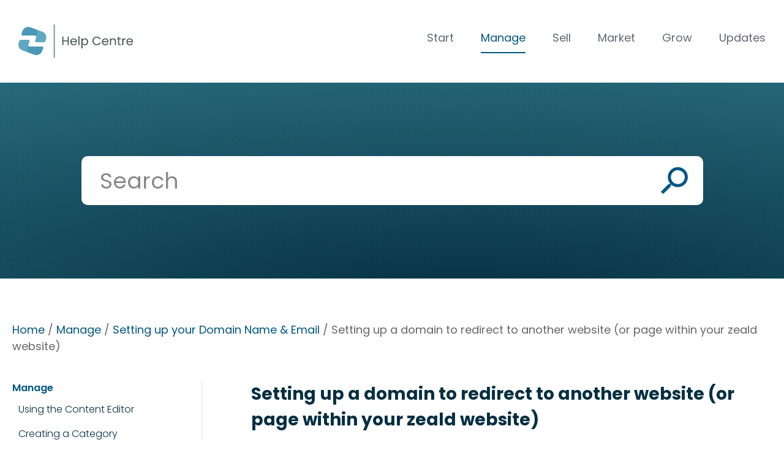

--- FILE ---
content_type: text/html; charset=iso-8859-1
request_url: https://help.zeald.com/Manage/Hosting+Domains++Email/Setting+up+a+domain+to+redirect+to+another+website+or+page+within+your+zeald+website.html
body_size: 25957
content:
<!DOCTYPE html>
<html lang="en">
<head>







	<title>Setting up a domain to redirect to another website (or page within your zeald website)</title>

	<meta name="description" content="" />
	<meta name="keywords" content="" />
	<meta name="robots" content="" />
<link rel="canonical" href="https://help.zeald.com/Manage/Hosting+Domains++Email/Setting+up+a+domain+to+redirect+to+another+website+or+page+within+your+zeald+website.html" />





	
	

    <meta name="viewport" content="width=device-width, initial-scale=1">


	<!-- BLOCK:Head -->

	<link rel="SHORTCUT ICON" href="/site/zhelp/images/basic_theme/zeald_icon.ico"/>	

	<style type='text/css'>





  @import "/stylesheet/x_b/chrome/c/EWb7zaxx-zsTsWweo/template/117/template_style.css";
  @import "/stylesheet/x_b/chrome/c/EWb7zaxx-zsTsWweo/page/4890/page_style.css";



  
    
    





    
		.browser-support-popup {
	display: block;
	position: fixed;
	top: 0;
	right: 0;
	left: 0;
	bottom: 0;
	width: 0;
	margin: auto;
	overflow: hidden;
	white-space: normal;
	user-select: none;
}
body.pop-overlay-center.pop-overlay-browser-support-popup .browser-support-popup {
	width: 100%;
	max-width: 940px;
	height: 465px;
	margin: auto;
	z-index: 2001;
}

body.pop-overlay-center.pop-overlay-browser-support-popup .overlays .pop-overlay-inner.pop-center {
	width: 100%;
	max-width: 940px;
	height: 580px;
	top: 0;
	bottom: 0;
	left: 0;
	right: 0;
	margin: auto;
	box-shadow: 0px 17px 49px -9px rgba(0,0,0,0.3);
	border: solid 1px #e4e4e4;
	border-radius: 4px;
}
.browser-support-popup h2{
	color: #2d2d2d;
	margin-bottom: 20px;
}
.browser-support-popup p{
	color: #555;
	margin-top: 0;
}
.browser-support-popup .popup-content {
	padding: 50px 130px 80px 130px;
	text-align: left;
}
body.pop-overlay-center.pop-overlay-browser-support-popup .overlays .pop-overlay{
	background: #000;
	opacity: 0.7;
}
.browsers {
	margin-top: 40px;
}
.browser-support-popup .edge,
.browser-support-popup .chrome,
.browser-support-popup .mozilla {
	float: left;
	width: 33%;
}
.browser-support-popup .edge figure,
.browser-support-popup .chrome figure,
.browser-support-popup .mozilla figure {
	width: 70px;
	float: left;
}
.browser-support-popup .edge .browser-text,
.browser-support-popup .chrome .browser-text,
.browser-support-popup .mozilla .browser-text {
	float: left;
	word-wrap: break-word;
	width: 70px;
	margin-left: 12px;
	vertical-align: middle;
	font-size: 18px;
	color: #828282;
	line-height: 1.4;
}
.browser-support-popup .browsers figure > img {
    width: 75px;
    height: 75px;
}

.pop-overlay-browser-support-popup .pop-overlay-inner .close::before {
    width: 26px;
    height: 26px;
    background: url(https://dev1secure.zeald.com/site/neptunes-john-dev/images/basic_theme/ui_sprites.svg) no-repeat 0 -1158px;
    background-size: 60px;
}

.pop-overlay-browser-support-popup .pop-overlay-inner .close {
    width: 26px;
    height: 26px;
	top: 30px;
    right: 30px;
}
		

.component_ContentDisplay_IE11 { margin: 0; margin: 0; padding: 0; }   div.breadcrumb {
	padding-top: 0;
  font-size: 18px;
  font-weight: 400;
}

#c5212.component_Navigation_BreadCrumb {
    position: absolute;
    top: -50px;
    left: 0;
    width: 100%;
}
  



	
		.hamburger {
	display: none;
}
.hamburger-menu {
	position: fixed;
	left: 0;
	top: 0;
	width: 0;
	height: 100vh;
	margin: 0;
	padding: 0;
	transition: width 0.3s ease;
	overflow-x: hidden;
	overflow-y: auto;
	background: #ddd;
}
.hamburger-menu ul {
	width: 90vw;
	margin: 0;
	padding: 0;
	list-style: none;
}
.hamburger-menu ul li {
	display: block;
	width: 100%;
	text-align: left;
	padding: 0;
	margin: 0;
}
.hamburger-menu ul li.tab {
	background: #fff;
}
.hamburger-menu ul li.tab:not(:first-child) {
	border-bottom: solid 1px #ccc;
}
.hamburger-menu ul li a {
	display: block;
	width: 100%;
	padding: 15px;
}
.hamburger-menu .dropped > a {
	padding-bottom: 5px;
}
.hamburger-menu .dropped .ct_dropdown a {
	padding-top: 10px;
	padding-bottom: 10px;
}
.hamburger-menu .dropped > .ct_dropdown li:last-of-type a {
	padding-bottom: 15px;
}
.hamburger-menu .dropped .ct_dropdown_children li a {
	padding-left: 35px;
}
.hamburger-menu .ct_dropdown_children .more {
	text-align: left;
}

.hamburger-menu ul li:hover,
.hamburger-menu ul li:active,
.hamburger-menu ul li:focus,
.hamburger-menu ul li.tab.dropped {
	background: #f4f4f4;
}
.hamburger-menu .dropped .ct_dropdown_subcat:hover,
.hamburger-menu .dropped .ct_dropdown_subcat:active,
.hamburger-menu .dropped .ct_dropdown_subcat:focus,
.hamburger-menu .dropped .ct_dropdown > a:hover,
.hamburger-menu .dropped .ct_dropdown > a:active,
.hamburger-menu .dropped .ct_dropdown > a:focus,
.hamburger-menu .dropped .ct_dropdown_children > li:hover,
.hamburger-menu .dropped .ct_dropdown_children > li:active,
.hamburger-menu .dropped .ct_dropdown_children > li:focus {
	background: #eee;
}
.hamburger-menu .ct_dropdown .cat.dropped {
	background: #ddd;
}
.hamburger-menu .ct_dropdown_subcat li> a:hover,
.hamburger-menu .ct_dropdown_subcat h3 > a:hover {
	color: unset !important;
}

/* old search */
.hamburger-menu .search-form input[type=search] {
	border: none;
	background: #eee;
	padding: 20px 15px;
}
.hamburger-menu .search-form button {
	padding-left: 22px;
	transform: scale(0.9);
}
.hamburger-menu .search-form button::before {
	right: 20px;
}
.hamburger-menu .search-form input:not(:placeholder-shown) ~ button[type=submit] {
	padding: 0 54px 0 23px;
}

/* new search */
.hamburger-menu nav.search-popdown {
	position: static;
	max-height: unset;
	background: #f4f4f4;
	border-bottom: solid 1px #eee;
}
.hamburger-menu nav.search-popdown button[type=submit] {
	padding: 0;
	width: 20px;
}

.hamburger-menu .favourites-link,
.hamburger-menu .login-link {
	position: relative;
	text-indent: 26px;
}
.hamburger-menu .favourites-link::before,
.hamburger-menu .login-link::before {
	content: '';
	display: block;
	width: 19px;
	height: 16px;
	background: url(https://zdn.nz/site/zhelp/images/basic_theme/ui_sprites.svg) no-repeat 0 -440px;
	position: absolute;
	left: 15px;
	top: 0;
	bottom: 0;
	margin: auto 0;
}
.hamburger-menu .login-link::before {
	width: 29px;
	height: 29px;
	transform: scale(.7);
	left: 9px;
	background: url(https://zdn.nz/site/zhelp/images/basic_theme/ui_sprites.svg) no-repeat 0 -740px;
}
.hamburger-menu ul li .ct_dropdown,
.hamburger-menu .ct_dropdown .ct_dropdown_subcat,
.hamburger-menu .ct_dropdown h3.cat,
.hamburger-menu .ct_dropdown h3.content,
.hamburger-menu .ct_dropdown h3 {
	position: relative;
	width: 100%;
	border: none;
	background: none;
	box-shadow: none;
	padding: 0;
	margin: 0;
}
.hamburger-menu ul li .ct_dropdown {
	display: none;
}
.hamburger-menu .ct_dropdown_children {
	overflow: hidden;
}
.hamburger-menu .ct_has_dropdown.dropped .ct_dropdown {
	display: block;
}
.hamburger-menu .ct_has_dropdown.dropped .ct_hide {
	left: unset !important;
	top: unset !important;
}
.hamburger-menu .ct_dropdown_subcat .cat.dropped .ct_dropdown_children {
	height: auto !important;
}
.hamburger button {
	width: 24px;
	height: 21px;
	background: url(https://zdn.nz/site/zhelp/images//basic_theme/ui_sprites.svg) no-repeat 0 -250px;
	overflow: hidden;
	text-indent: -100vw;
	padding: 0;
}

/* drop down indicator */
.hamburger-menu .ct_has_dropdown > a:first-child::after,
.hamburger-menu .cat.has-children > a:first-child::after {
	content: '';
	display: inline-block;
	width: 11px;
	height: 6px;
	top: 0;
	bottom: 0;
	margin: auto 0 auto 7px;
	background: url(https://zdn.nz/site/zhelp/images/basic_theme/ui_sprites.svg) no-repeat 0 -50px;
}

/* display the navigation on popup */
.pop-overlay-hamburger .hamburger-menu {
	display: block;
	z-index: 2002;
	width: 90vw;
	transition: width 0.3s ease;
}
.pop-overlay-hamburger #pop-overlay-inner .close {
	display: none;
}

/* collapse nav into hamburger menu for mobile */
/* @TODO: This will also need to apply if the hamburger menu is showing - or auto close menu if gets larger? or just hide menu if it gets larger & menu is open - this cannot happen in a real situation */
@media screen and (max-width:540px) {
	.hamburger {
		display: block;
	}
	.content_tabs,
	.site-header .search-area {
		display: none !important;
	}
}
		

.component_Navigation_Hamburger { margin: 0; margin: 0; padding: 0; }   div.breadcrumb {
	padding-top: 0;
  font-size: 18px;
  font-weight: 400;
}

#c5212.component_Navigation_BreadCrumb {
    position: absolute;
    top: -50px;
    left: 0;
    width: 100%;
}
  



	
  



		
	</style>
	<script language="javascript" type="text/javascript">var doonload=false;</script>
  <script src="https://help.zeald.com/process/x_g/EWb7zaxx%2dyUEzZB88/mv_display/zest_controller.js" type="text/javascript" language="javascript" ></script>

	<script src="https://cdnjs.cloudflare.com/ajax/libs/prototype/1.7.0.0/prototype.js" language="javascript" type="text/javascript"></script>
<script src="https://help.zeald.com/process/x_lv/1%2e1/mv_display/prototype_zeald_prototype_mods.js" language="javascript" type="text/javascript"></script>
<script src="https://cdnjs.cloudflare.com/ajax/libs/scriptaculous/1.9.0/scriptaculous.js" language="javascript" type="text/javascript"></script>
<script src="https://cdnjs.cloudflare.com/ajax/libs/scriptaculous/1.9.0/builder.js" language="javascript" type="text/javascript"></script>
<script src="https://cdnjs.cloudflare.com/ajax/libs/scriptaculous/1.9.0/effects.js" language="javascript" type="text/javascript"></script>
<script src="https://cdnjs.cloudflare.com/ajax/libs/scriptaculous/1.9.0/dragdrop.js" language="javascript" type="text/javascript"></script>
<script src="https://help.zeald.com/process/x_lv/1%2e3/mv_display/litboxflash.js" language="javascript" type="text/javascript"></script>


	<meta name="google-site-verification" content="Dmjjar8B6yWnSgeIa594vJcbwSIq5plIcYGbEtx8F5Q" />

<link href="https://fonts.googleapis.com/css2?family=Lato:wght@400;700&family=Poppins:ital,wght@0,300;0,400;0,500;0,600;0,700;1,300;1,400;1,600;1,700&display=swap" rel="stylesheet">

<!-- font-family: 'Lato', sans-serif;
font-family: 'Poppins', sans-serif; -->

<!-- Start of Woopra Code -->
<script>
(function(){
        var t,i,e,n=window,o=document,a=arguments,s="script",r=["config","track","identify","visit","push","call","trackForm","trackClick"],c=function(){(r[t])};for(n._w=n._w||{},t=0;a.length>t;t++)n._w[a[t]]=n[a[t]]=n[a[t]]||new c;i=o.createElement(s),i.async=1,i.src="//static.woopra.com/js/t/5.js",e=o.getElementsByTagName(s)[0],e.parentNode.insertBefore(i,e)
})("woopra");

woopra.config({
    domain: 'help.zeald.com'
});
woopra.track();
</script>
<!-- End of Woopra Code -->


<!--Start of Tawk.to Script-->
<script type="text/javascript">
var Tawk_API=Tawk_API||{}, Tawk_LoadStart=new Date();
(function(){
var s1=document.createElement("script"),s0=document.getElementsByTagName("script")[0];
s1.async=true;
s1.src='https://embed.tawk.to/63eb102dc2f1ac1e2033201f/1gp73edcg';
s1.charset='UTF-8';
s1.setAttribute('crossorigin','*');
s0.parentNode.insertBefore(s1,s0);
})();
</script>
<!--End of Tawk.to Script--><!-- olark code is now on a component on the very top template coz it keeps breaking here -->
<!-- Begin Inspectlet Embed Code -->
<script type="text/javascript" id="inspectletjs">
	window.__insp = window.__insp || [];
	__insp.push(['wid', 2003474415]);
	(function() {
		function __ldinsp()
		if (window.attachEvent){
			window.attachEvent('onload', __ldinsp);
		}else{
			window.addEventListener('load', __ldinsp, false);
		}
	})();
</script>
<!-- End Inspectlet Embed Code -->
	













    

    <script src="https://help.zeald.com/process/x_lv/3%2e7/mv_display/google_tools.js" type="text/javascript" language="javascript" ></script>
  

    
    <script type="text/javascript">

      var _gaq = _gaq || [];
      _gaq.push(['_setAccount', 'UA-11558680-1']);
       _gaq.push(['_setDomainName', 'none']);
	_gaq.push(['_setCookiePath', '/']);
      

      _gaq.push(['_setAllowLinker', true]);
      _gaq.push(['_trackPageview']); 
      
      

      (function() {
      var ga = document.createElement('script'); ga.type = 'text/javascript'; ga.async = true;
      ga.src = ('https:' == document.location.protocol ? 'https://ssl' : 'http://www') + '.google-analytics.com/ga.js';
      var s = document.getElementsByTagName('script')[0]; s.parentNode.insertBefore(ga, s);
      })();

    </script>
    
  











<meta http-equiv="Content-Type" content="text/html; charset=utf-8">








	<!-- /BLOCK:Head -->
</head>
<body class="body content-page page-02297 page-parent-02393">










<!-- noindex -->
	

	
	  
	

	
	

<div class="wrapper">

    <div class="headerwrap">
<header class="header ym-wrapper"> <div class="content_header">
	<div id="c5085" class="component_Template_Primary" data-parent="190">
	
<header class="site-header">
	<section class="header-main">
		<nav class="header-hamburger">
			


	<nav class="hamburger">
		<button>Show Menu</button>
	</nav>
	<nav class="hamburger-menu">
		<ul>
			
	
	

	
	

	
	<li>
		<a href="https://help.zeald.com/login.html" class="login-link">
			
				
					Login / Register
				
			
		</a>
	</li>


		</ul>
	</nav>
	
	<script src="https://help.zeald.com/process/x_g/EWb7zaxx%2dyUEzZB88/mv_display/components_Navigation_Hamburger_hamburger.js" type="text/javascript" language="javascript" ></script>



		</nav>
		<figure class="header-logo">
			<a href="https://help.zeald.com/">
				<img src="/site/zhelp/images//basic_theme/logo-help-zeald.svg" alt="Zeald logo" />
			</a>
		</figure>
		<div class="main-navigation">
			<div class="content_main-navigation-area">
	<div id="c980" class="component_Navigation_ContentTabs" data-parent="190">
	

<div class="content_tabs">
	






	<nav id="content-tabs-mega-menu">
		
	

		<ul>
			
				<li class="tab  ">
					

					<a href="https://help.zeald.com/Start.html" >Start</a>
					
				</li>
			
				<li class="tab  sel ">
					

					<a href="https://help.zeald.com/Manage.html" >Manage</a>
					
				</li>
			
				<li class="tab  ">
					

					<a href="https://help.zeald.com/sell.html" >Sell</a>
					
				</li>
			
				<li class="tab  ">
					

					<a href="https://help.zeald.com/Market.html" >Market</a>
					
				</li>
			
				<li class="tab  ">
					

					<a href="https://help.zeald.com/grow.html" >Grow</a>
					
				</li>
			
				<li class="tab  ">
					

					<a href="https://help.zeald.com/updates.html" >Updates</a>
					
				</li>
			
		</ul>
	</nav>






</div>

	</div>
		</div>
		</div>
	</section>
</header>
<!-- HOLIDAY BANNER 2022 -->
<!-- <section class="content-block twocol-imagetext">
	<div class="content-wrap">
		<section class="content-inner">
			<figure>
					<img src="https://images.zeald.com/site/zhelp/images/ico2-holiday-22.png" alt="">
			</figure>
			<article>
				<div class="content"><h3>Meri Kirihimete! 2022</h3>
					<h4>We are on holidays from Dec 23 to Jan 15</h4>
					<p>Support will be available on non-statutory holidays by phone, email, and livechat. Our emergency line will be available after hours, the statutory holidays and weekends. <a href="https://help.zeald.com/Zeald%20Updates?mv_pc=851">Learn more here</a>.</p>
				</div>
			</article>
		</section>
	</div>
</section> -->
<!-- END HOLIDAY BANNER 2022 -->


	</div>
		</div></header>
</div>
<div class="menuwrap">
 <nav class="ym-wrapper">
    <table class="menu_bar" cellpadding="0" cellspacing="0"><tr><td>

	</td></tr></table>
 </nav>
</div>
	
	 <div class="postmenuwrap">
<div class="postmenu ym-wrapper"><div class="content_postmenu">
	<div id="c4438" class="global-search component_Navigation_SearchBox" data-parent="190">
	
<div class='search_box'>


<form action="https://help.zeald.com/results.html" method="get">
<input type="text" name="q" class="search_criteria"  value="Search" onclick="if( this.value == 'Search' ){ this.value = ''; }" onblur="if(this.value == ''){this.value = 'Search'; }"   /><input  type="submit" class="btn search_button" value="Search" />
</form>
</div>

	</div>
		</div></div>
</div>
	

	<div class="docwrap">
<div class="ym-wrapper document linearize-level2 ym-equalize ym-grid">


<!-- index --><div class="content ym-gm2">
<div class="content_main">
	<div id="c4827" class="component_Misc_Code" data-parent="72">
	


	</div>
		</div><div class="content_main">
	<div id="c5164" class="component_ContentDisplay_PageTitle" data-parent="117">
	


	
		<header id="page-title" class="">
			
	<h1>Setting up a domain to redirect to another website (or page within your zeald website)</h1>

			
		</header>
		
	<style>
		
	</style>

	

	</div>
		</div><div class="content_main">
	<div id="c4890" class="component_ContentDisplay_Content" data-parent="">
	

<div class="plain_content">
 
 <ol>
	<li>Go to&nbsp;<span style="line-height: 1.5;">&nbsp;the <a href="http://portal.zeald.com">Zeald Domain Manager</a>.</span></li>
	<li>Enter your domain name and press <em>Next</em><br />
	<img align="baseline" alt="Selection 129" height="204" src="https://zdn.nz/site/zhelp/images/domainmanager/Selection_129.png" title="Selection 129" width="647" /></li>
	<li>If your domain is registered in domain manager it will ask for your password. &nbsp;If not, click the link that says <em>Add domain to zeald domain &nbsp;manager</em><br />
	<img align="baseline" alt="Selection 130" height="97" src="https://zdn.nz/site/zhelp/images/domainmanager/Selection_130.png" title="Selection 130" width="518" /></li>
	<li>When you get to the main page for your domain, under <em>Website Hosting</em> click <em>Redirect to another website</em><br />
	<img align="baseline" alt="Selection 131" height="133" src="https://zdn.nz/site/zhelp/images/domainmanager/Selection_131.png" title="Selection 131" width="596" /></li>
	<li>Enter the details of the page you want to redirect to, and check the <em>Redirect</em> box<br />
	<img align="baseline" alt="Selection 132" height="260" src="https://zdn.nz/site/zhelp/images/domainmanager/Selection_132.png" title="Selection 132" width="525" /></li>
</ol>

 
</div>

	</div>
		</div>
</div><!-- noindex -->
<div class="col_left ym-gr2"><div class="content_right">
	<div id="c5212" class="component_Navigation_BreadCrumb" data-parent="117">
	
<!-- noindex -->

<div class="breadcrumb" itemprop="breadcrumb">
	 


<a href="https://help.zeald.com/">Home</a> / <a href="https://help.zeald.com/Manage.html">Manage</a> / <a href="https://help.zeald.com/Manage/Hosting+Domains++Email.html">Setting up your Domain Name &amp; Email</a> / Setting up a domain to redirect to another website (or page within your zeald website)</div>


<!-- index -->

	</div>
		</div><div class="content_right">
	<div id="c1189" class="component_Navigation_ContentMenu" data-parent="117">
	
<!-- noindex -->
<nav><div id="content_menu"><script language="javascript" type="text/javascript">//<![CDATA[

	function h(div) {
		div = document.getElementById(div);
		var cur = Number(div.className.slice(-1));
		cur = (cur == 1 ? 2 : 1);
		div.className = div.className.slice(0,-1) + cur;
	}

//]]></script>



		<div class="content_menu_title">
			<h6>Manage</h6>
		</div>
		<script src="https://help.zeald.com/process/x_g/EWb7zaxx%2dyUEzZB88/mv_display/droptreejs_fe.js" type="text/javascript" language="javascript" ></script>
			<ul id="ctmdt_0_0" class="dt_lvl0">
				<li id="ctmfirst">
					<div id="ctmdt_1_1d" class="dt_state1" onclick="dropit('ctmdt_1_1');"><span class="dt_link"><a href="https://help.zeald.com/Manage/Using+the+Content+Editor.html">Using the Content Editor</a></span></div><input type="hidden" name="move_item_drag" value="" class="move-item-inputs">
					<ul id="ctmdt_1_1" class="dt_lvl1">
					<script language="javascript" type="text/javascript">dropinit=1;dropit('1;');</script>
						<li id="ctm_lvl2_first">
							<div id="ctmdt_2_2d" class="dt_istate1" onclick=""><a href="https://help.zeald.com/Manage/Using+the+Content+Editor/Tools+in+the+rich+text+editor+toolbars.html">Tools in the rich text editor toolbars</a></div><input type="hidden" name="move_item_drag" value="" class="move-item-inputs">
						</li>
						<li>
							<div id="ctmdt_2_3d" class="dt_state1" onclick="dropit('ctmdt_2_3');"><span class="dt_link"><a href="https://help.zeald.com/Manage/Using+the+Content+Editor/Add++edit+Images.html">Inserting images</a></span></div><input type="hidden" name="move_item_drag" value="" class="move-item-inputs">
							<ul id="ctmdt_2_3" class="dt_lvl2">
								<li id="ctm_lvl3_first">
									<div id="ctmdt_3_4d" class="dt_istate1" onclick=""><a href="https://help.zeald.com/Manage/Using+the+Content+Editor/Add++edit+Images/How+to+Insert+images+using+the+Rich+Text+Editor.html">How to Insert images using the Rich Text Editor</a></div><input type="hidden" name="move_item_drag" value="" class="move-item-inputs">
								</li>
								<li>
									<div id="ctmdt_3_5d" class="dt_istate1" onclick=""><a href="https://help.zeald.com/Manage/Using+the+Content+Editor/Add++edit+Images/Laying+out+images+and+text+together.html">Laying out images and text together</a></div><input type="hidden" name="move_item_drag" value="" class="move-item-inputs">
								</li>
								<li>
									<div id="ctmdt_3_6d" class="dt_istate1" onclick=""><a href="https://help.zeald.com/Manage/Using+the+Content+Editor/Add++edit+Images/How+to+use+the+File+Manager.html">How to use the File Manager</a></div><input type="hidden" name="move_item_drag" value="" class="move-item-inputs">
								</li>
								<li>
									<div id="ctmdt_3_7d" class="dt_istate1" onclick=""><a href="https://help.zeald.com/Manage/Using+the+Content+Editor/Add++edit+Images/How+to+Resize+an+Image.html">How to Resize an Image</a></div><input type="hidden" name="move_item_drag" value="" class="move-item-inputs">
								</li>
							</ul>
						</li>
						<li>
							<div id="ctmdt_2_8d" class="dt_state1" onclick="dropit('ctmdt_2_8');"><span class="dt_link"><a href="https://help.zeald.com/Manage/Using+the+Content+Editor/Add+Links.html">Creating links</a></span></div><input type="hidden" name="move_item_drag" value="" class="move-item-inputs">
							<ul id="ctmdt_2_8" class="dt_lvl2">
								<li id="ctm_lvl3_first">
									<div id="ctmdt_3_9d" class="dt_istate1" onclick=""><a href="https://help.zeald.com/Manage/Using+the+Content+Editor/Add+Links/Create+an+Anchor++link++to+it.html">Create an Anchor & link  to it</a></div><input type="hidden" name="move_item_drag" value="" class="move-item-inputs">
								</li>
							</ul>
						</li>
						<li>
							<div id="ctmdt_2_10d" class="dt_state1" onclick="dropit('ctmdt_2_10');"><span class="dt_link"><a href="https://help.zeald.com/Manage/Using+the+Content+Editor/Files++documents+PDF.html">Linking to files & documents such as PDFs</a></span></div><input type="hidden" name="move_item_drag" value="" class="move-item-inputs">
							<ul id="ctmdt_2_10" class="dt_lvl2">
								<li id="ctm_lvl3_first">
									<div id="ctmdt_3_11d" class="dt_istate1" onclick=""><a href="https://help.zeald.com/Manage/Using+the+Content+Editor/Files++documents+PDF/How+to+Upload++Manage+Files.html">How to Upload & Manage Files</a></div><input type="hidden" name="move_item_drag" value="" class="move-item-inputs">
								</li>
							</ul>
						</li>
						<li>
							<div id="ctmdt_2_12d" class="dt_istate1" onclick=""><a href="https://help.zeald.com/Manage/Using+the+Content+Editor/How+to+Insert+Delete+a+Table.html">Inserting and working with tables</a></div><input type="hidden" name="move_item_drag" value="" class="move-item-inputs">
						</li>
						<li>
							<div id="ctmdt_2_13d" class="dt_state1" onclick="dropit('ctmdt_2_13');"><span class="dt_link"><a href="https://help.zeald.com/Manage/Using+the+Content+Editor/Inserting+video.html">Inserting video</a></span></div><input type="hidden" name="move_item_drag" value="" class="move-item-inputs">
							<ul id="ctmdt_2_13" class="dt_lvl2">
								<li id="ctm_lvl3_first">
									<div id="ctmdt_3_14d" class="dt_istate1" onclick=""><a href="https://help.zeald.com/Manage/Using+the+Content+Editor/Inserting+video/How+to+embed+a+video+to+your+website.html">How to embed a video to your website</a></div><input type="hidden" name="move_item_drag" value="" class="move-item-inputs">
								</li>
								<li>
									<div id="ctmdt_3_15d" class="dt_istate1" onclick=""><a href="https://help.zeald.com/Manage/Using+the+Content+Editor/Inserting+video/Video+component.html">Adding a lightbox for your video</a></div><input type="hidden" name="move_item_drag" value="" class="move-item-inputs">
								</li>
							</ul>
						</li>
						<li>
							<div id="ctmdt_2_16d" class="dt_istate1" onclick=""><a href="https://help.zeald.com/Manage/Using+the+Content+Editor/Adding+symbols+such+as+Maori+Macrons.html">Adding symbols such as Maori Macrons</a></div><input type="hidden" name="move_item_drag" value="" class="move-item-inputs">
						</li>
					</ul>
				</li>
				<li>
					<div id="ctmdt_1_17d" class="dt_state1" onclick="dropit('ctmdt_1_17');"><span class="dt_link"><a href="https://help.zeald.com/Manage/Creating+a+Category.html">Creating a Category</a></span></div><input type="hidden" name="move_item_drag" value="" class="move-item-inputs">
					<ul id="ctmdt_1_17" class="dt_lvl1">
					<script language="javascript" type="text/javascript">dropinit=1;dropit('1;');</script>
						<li id="ctm_lvl2_first">
							<div id="ctmdt_2_18d" class="dt_state1" onclick="dropit('ctmdt_2_18');"><span class="dt_link"><a href="https://help.zeald.com/Manage/Creating+a+Category/Category+Text+and+Images.html">Category Text and Images</a></span></div><input type="hidden" name="move_item_drag" value="" class="move-item-inputs">
							<ul id="ctmdt_2_18" class="dt_lvl2">
								<li id="ctm_lvl3_first">
									<div id="ctmdt_3_19d" class="dt_istate1" onclick=""><a href="https://help.zeald.com/Manage/Creating+a+Category/Category+Text+and+Images/Using+the+Browse+button.html">Using the Browse button</a></div><input type="hidden" name="move_item_drag" value="" class="move-item-inputs">
								</li>
								<li>
									<div id="ctmdt_3_20d" class="dt_istate1" onclick=""><a href="https://help.zeald.com/Manage/Creating+a+Category/Category+Text+and+Images/Inserting+Images+using+the+Rich+Text+Editor.html">Inserting Images using the Rich Text Editor</a></div><input type="hidden" name="move_item_drag" value="" class="move-item-inputs">
								</li>
								<li>
									<div id="ctmdt_3_21d" class="dt_istate1" onclick=""><a href="https://help.zeald.com/Manage/Creating+a+Category/Category+Text+and+Images/Removing+Sub+Categories.html">Removing Sub Categories</a></div><input type="hidden" name="move_item_drag" value="" class="move-item-inputs">
								</li>
							</ul>
						</li>
						<li>
							<div id="ctmdt_2_22d" class="dt_istate1" onclick=""><a href="https://help.zeald.com/Manage/Creating+a+Category/Editing++Renaming+Categories.html">Editing & Renaming Categories</a></div><input type="hidden" name="move_item_drag" value="" class="move-item-inputs">
						</li>
						<li>
							<div id="ctmdt_2_23d" class="dt_istate1" onclick=""><a href="https://help.zeald.com/Manage/Creating+a+Category/Deleting+Categories.html">Deleting Categories</a></div><input type="hidden" name="move_item_drag" value="" class="move-item-inputs">
						</li>
						<li>
							<div id="ctmdt_2_24d" class="dt_istate1" onclick=""><a href="https://help.zeald.com/Manage/Creating+a+Category/Hiding+Categories+from+the+Menu.html">Hiding Categories from the Menu</a></div><input type="hidden" name="move_item_drag" value="" class="move-item-inputs">
						</li>
					</ul>
				</li>
				<li>
					<div id="ctmdt_1_25d" class="dt_state1" onclick="dropit('ctmdt_1_25');"><span class="dt_link"><a href="https://help.zeald.com/Manage/Home+page.html">Home page</a></span></div><input type="hidden" name="move_item_drag" value="" class="move-item-inputs">
					<ul id="ctmdt_1_25" class="dt_lvl1">
					<script language="javascript" type="text/javascript">dropinit=1;dropit('1;');</script>
						<li id="ctm_lvl2_first">
							<div id="ctmdt_2_26d" class="dt_istate1" onclick=""><a href="https://help.zeald.com/Manage/Home+page/Website+Footer.html">Website Footer</a></div><input type="hidden" name="move_item_drag" value="" class="move-item-inputs">
						</li>
					</ul>
				</li>
				<li>
					<div id="ctmdt_1_27d" class="dt_state1" onclick="dropit('ctmdt_1_27');"><span class="dt_link"><a href="https://help.zeald.com/Manage/Creating++Modifying+Content.html">Content pages</a></span></div><input type="hidden" name="move_item_drag" value="" class="move-item-inputs">
					<ul id="ctmdt_1_27" class="dt_lvl1">
					<script language="javascript" type="text/javascript">dropinit=1;dropit('1;');</script>
						<li id="ctm_lvl2_first">
							<div id="ctmdt_2_28d" class="dt_istate1" onclick=""><a href="https://help.zeald.com/Manage/Creating++Modifying+Content/Default+shop+page.html">Default shop page</a></div><input type="hidden" name="move_item_drag" value="" class="move-item-inputs">
						</li>
						<li>
							<div id="ctmdt_2_29d" class="dt_istate1" onclick=""><a href="https://help.zeald.com/Manage/Creating++Modifying+Content/Icon+Picker.html">Icon Picker</a></div><input type="hidden" name="move_item_drag" value="" class="move-item-inputs">
						</li>
					</ul>
				</li>
				<li>
					<div id="ctmdt_1_30d" class="dt_state1" onclick="dropit('ctmdt_1_30');"><span class="dt_link"><a href="https://help.zeald.com/Manage/Editing+Standard+pages+-+Members+page+Login+page+Checkout+page+and+more.html">Standard pages</a></span></div><input type="hidden" name="move_item_drag" value="" class="move-item-inputs">
					<ul id="ctmdt_1_30" class="dt_lvl1">
					<script language="javascript" type="text/javascript">dropinit=1;dropit('1;');</script>
						<li id="ctm_lvl2_first">
							<div id="ctmdt_2_31d" class="dt_istate1" onclick=""><a href="https://help.zeald.com/Manage/Editing+Standard+pages+-+Members+page+Login+page+Checkout+page+and+more/Page+not+found+-+404+error+page.html">Page not found - 404 error page</a></div><input type="hidden" name="move_item_drag" value="" class="move-item-inputs">
						</li>
						<li>
							<div id="ctmdt_2_32d" class="dt_istate1" onclick=""><a href="https://help.zeald.com/Manage/Editing+Standard+pages+-+Members+page+Login+page+Checkout+page+and+more/Email+Newsletter+Signup.html">Email Newsletter Signup</a></div><input type="hidden" name="move_item_drag" value="" class="move-item-inputs">
						</li>
					</ul>
				</li>
				<li>
					<div id="ctmdt_1_33d" class="dt_state1" onclick="dropit('ctmdt_1_33');"><span class="dt_link"><a href="https://help.zeald.com/Manage/Managing+content+blocks.html">Managing content blocks</a></span></div><input type="hidden" name="move_item_drag" value="" class="move-item-inputs">
					<ul id="ctmdt_1_33" class="dt_lvl1">
					<script language="javascript" type="text/javascript">dropinit=1;dropit('1;');</script>
						<li id="ctm_lvl2_first">
							<div id="ctmdt_2_34d" class="dt_istate1" onclick=""><a href="https://help.zeald.com/Manage/Managing+content+blocks/Using+the+Animated+Image+Slideshow+and+Gallery.html">Using the Animated Image Slideshow and Gallery</a></div><input type="hidden" name="move_item_drag" value="" class="move-item-inputs">
						</li>
						<li>
							<div id="ctmdt_2_35d" class="dt_istate1" onclick=""><a href="https://help.zeald.com/Manage/Managing+content+blocks/What+is+Markdown.html">What is a Markdown Editor and why is it important?</a></div><input type="hidden" name="move_item_drag" value="" class="move-item-inputs">
						</li>
					</ul>
				</li>
				<li>
					<div id="ctmdt_1_36d" class="dt_state1" onclick="dropit('ctmdt_1_36');"><span class="dt_link"><a href="https://help.zeald.com/Manage/Loading+Your+Items.html">Loading Your Items</a></span></div><input type="hidden" name="move_item_drag" value="" class="move-item-inputs">
					<ul id="ctmdt_1_36" class="dt_lvl1">
					<script language="javascript" type="text/javascript">dropinit=1;dropit('1;');</script>
						<li id="ctm_lvl2_first">
							<div id="ctmdt_2_37d" class="dt_istate1" onclick=""><a href="https://help.zeald.com/Manage/Loading+Your+Items/Product+Filters.html">Product Filters</a></div><input type="hidden" name="move_item_drag" value="" class="move-item-inputs">
						</li>
						<li>
							<div id="ctmdt_2_38d" class="dt_state1" onclick="dropit('ctmdt_2_38');"><span class="dt_link"><a href="https://help.zeald.com/Manage/Loading+Your+Items/Adding+Maintaining+and+Deleting+Items.html">Adding, Maintaining & Deleting Items</a></span></div><input type="hidden" name="move_item_drag" value="" class="move-item-inputs">
							<ul id="ctmdt_2_38" class="dt_lvl2">
								<li id="ctm_lvl3_first">
									<div id="ctmdt_3_39d" class="dt_istate1" onclick=""><a href="https://help.zeald.com/Manage/Loading+Your+Items/Adding+Maintaining+and+Deleting+Items/How+to+move+an+item+to+a+different+category.html">How to move an item to a different category</a></div><input type="hidden" name="move_item_drag" value="" class="move-item-inputs">
								</li>
								<li>
									<div id="ctmdt_3_40d" class="dt_istate1" onclick=""><a href="https://help.zeald.com/Manage/Loading+Your+Items/Adding+Maintaining+and+Deleting+Items.html">How to Create a New Item / Product</a></div><input type="hidden" name="move_item_drag" value="" class="move-item-inputs">
								</li>
								<li>
									<div id="ctmdt_3_41d" class="dt_istate1" onclick=""><a href="https://help.zeald.com/Manage/Loading+Your+Items/Adding+Maintaining+and+Deleting+Items/How+to+Change+the+Order+of+Item+Product+Category+Pages.html">How to Change the Order of Item / Product Category</a></div><input type="hidden" name="move_item_drag" value="" class="move-item-inputs">
								</li>
								<li>
									<div id="ctmdt_3_42d" class="dt_istate1" onclick=""><a href="https://help.zeald.com/Manage/Loading+Your+Items/Adding+Maintaining+and+Deleting+Items/Cloning+Items++How+to+change+an+SKU.html">Cloning Items / How to change an SKU</a></div><input type="hidden" name="move_item_drag" value="" class="move-item-inputs">
								</li>
								<li>
									<div id="ctmdt_3_43d" class="dt_istate1" onclick=""><a href="https://help.zeald.com/Manage/Loading+Your+Items/Adding+Maintaining+and+Deleting+Items/Setting+Access+Control.html">Setting Access Control</a></div><input type="hidden" name="move_item_drag" value="" class="move-item-inputs">
								</li>
								<li>
									<div id="ctmdt_3_44d" class="dt_istate1" onclick=""><a href="https://help.zeald.com/Manage/Loading+Your+Items/Adding+Maintaining+and+Deleting+Items/Deleting+Items.html">Deleting Items</a></div><input type="hidden" name="move_item_drag" value="" class="move-item-inputs">
								</li>
								<li>
									<div id="ctmdt_3_45d" class="dt_istate1" onclick=""><a href="https://help.zeald.com/Manage/Loading+Your+Items/Adding+Maintaining+and+Deleting+Items/Inventory.html">Inventory</a></div><input type="hidden" name="move_item_drag" value="" class="move-item-inputs">
								</li>
							</ul>
						</li>
						<li>
							<div id="ctmdt_2_46d" class="dt_istate1" onclick=""><a href="https://help.zeald.com/Manage/Loading+Your+Items/Gift+Vouchers.html">Gift Vouchers</a></div><input type="hidden" name="move_item_drag" value="" class="move-item-inputs">
						</li>
						<li>
							<div id="ctmdt_2_47d" class="dt_state1" onclick="dropit('ctmdt_2_47');"><span class="dt_link"><a href="https://help.zeald.com/Manage/Loading+Your+Items/Pricing.html">Pricing</a></span></div><input type="hidden" name="move_item_drag" value="" class="move-item-inputs">
							<ul id="ctmdt_2_47" class="dt_lvl2">
								<li id="ctm_lvl3_first">
									<div id="ctmdt_3_48d" class="dt_istate1" onclick=""><a href="https://help.zeald.com/Manage/Loading+Your+Items/Pricing/Massbulk+price+update+tool.html">Mass/bulk price update tool</a></div><input type="hidden" name="move_item_drag" value="" class="move-item-inputs">
								</li>
								<li>
									<div id="ctmdt_3_49d" class="dt_istate1" onclick=""><a href="https://help.zeald.com/Manage/Loading+Your+Items/Pricing/AdvancedPricing.html">Advanced Pricing (by quantity, by group)</a></div><input type="hidden" name="move_item_drag" value="" class="move-item-inputs">
								</li>
								<li>
									<div id="ctmdt_3_50d" class="dt_istate1" onclick=""><a href="https://help.zeald.com/Manage/Loading+Your+Items/Pricing/Setting+the+VIP+Pricing.html">Setting the VIP Pricing</a></div><input type="hidden" name="move_item_drag" value="" class="move-item-inputs">
								</li>
							</ul>
						</li>
						<li>
							<div id="ctmdt_2_51d" class="dt_state1" onclick="dropit('ctmdt_2_51');"><span class="dt_link"><a href="https://help.zeald.com/Manage/Loading+Your+Items/Item+Options.html">Item Options</a></span></div><input type="hidden" name="move_item_drag" value="" class="move-item-inputs">
							<ul id="ctmdt_2_51" class="dt_lvl2">
								<li id="ctm_lvl3_first">
									<div id="ctmdt_3_52d" class="dt_istate1" onclick=""><a href="https://help.zeald.com/Manage/Loading+Your+Items/Item+Options/Setting+up+options+for+an+item.html">Setting up options for an item</a></div><input type="hidden" name="move_item_drag" value="" class="move-item-inputs">
								</li>
								<li>
									<div id="ctmdt_3_53d" class="dt_istate1" onclick=""><a href="https://help.zeald.com/Manage/Loading+Your+Items/Item+Options/Advanced+Matrix+Options.html">Advanced Options (E-Commerce+ Only)</a></div><input type="hidden" name="move_item_drag" value="" class="move-item-inputs">
								</li>
								<li>
									<div id="ctmdt_3_54d" class="dt_istate1" onclick=""><a href="https://help.zeald.com/Manage/Loading+Your+Items/Item+Options/Sub-products+ecommerce+only.html">Sub-products (ecommerce+ only)</a></div><input type="hidden" name="move_item_drag" value="" class="move-item-inputs">
								</li>
							</ul>
						</li>
						<li>
							<div id="ctmdt_2_55d" class="dt_state1" onclick="dropit('ctmdt_2_55');"><span class="dt_link"><a href="https://help.zeald.com/Manage/Loading+Your+Items/Cross-sells.html">Cross-sells</a></span></div><input type="hidden" name="move_item_drag" value="" class="move-item-inputs">
							<ul id="ctmdt_2_55" class="dt_lvl2">
								<li id="ctm_lvl3_first">
									<div id="ctmdt_3_56d" class="dt_istate1" onclick=""><a href="https://help.zeald.com/Manage/Loading+Your+Items/Cross-sells/Set+up+Cross-sell+products.html">Set up Cross-sell products</a></div><input type="hidden" name="move_item_drag" value="" class="move-item-inputs">
								</li>
							</ul>
						</li>
						<li>
							<div id="ctmdt_2_57d" class="dt_istate1" onclick=""><a href="https://help.zeald.com/Manage/Loading+Your+Items/Manage+item+images.html">Manage item images</a></div><input type="hidden" name="move_item_drag" value="" class="move-item-inputs">
						</li>
						<li>
							<div id="ctmdt_2_58d" class="dt_state1" onclick="dropit('ctmdt_2_58');"><span class="dt_link"><a href="https://help.zeald.com/Manage/Loading+Your+Items/Product+importexport+from+excel.html">Product import/export using excel spreadsheet</a></span></div><input type="hidden" name="move_item_drag" value="" class="move-item-inputs">
							<ul id="ctmdt_2_58" class="dt_lvl2">
								<li id="ctm_lvl3_first">
									<div id="ctmdt_3_59d" class="dt_istate1" onclick=""><a href="https://help.zeald.com/Manage/Loading+Your+Items/Product+importexport+from+excel/Advanced+-+Merging+table+columns+in+Excel.html">Advanced - Merging table columns in Excel</a></div><input type="hidden" name="move_item_drag" value="" class="move-item-inputs">
								</li>
								<li>
									<div id="ctmdt_3_60d" class="dt_istate1" onclick=""><a href="https://help.zeald.com/Manage/Loading+Your+Items/Product+importexport+from+excel/Importing+Multiple+Categories.html">Importing Multiple Categories</a></div><input type="hidden" name="move_item_drag" value="" class="move-item-inputs">
								</li>
								<li>
									<div id="ctmdt_3_61d" class="dt_istate1" onclick=""><a href="https://help.zeald.com/Manage/Loading+Your+Items/Product+importexport+from+excel/Import+Products+with+Complex+Pricing.html">Import Products with Complex Pricing</a></div><input type="hidden" name="move_item_drag" value="" class="move-item-inputs">
								</li>
								<li>
									<div id="ctmdt_3_62d" class="dt_istate1" onclick=""><a href="https://help.zeald.com/Manage/Loading+Your+Items/Product+importexport+from+excel/Product+Attributes+Import.html">Product Attributes Import</a></div><input type="hidden" name="move_item_drag" value="" class="move-item-inputs">
								</li>
								<li>
									<div id="ctmdt_3_63d" class="dt_istate1" onclick=""><a href="https://help.zeald.com/Manage/Loading+Your+Items/Product+importexport+from+excel/Importing+Product+Access+Groups.html">Importing Product Access Groups</a></div><input type="hidden" name="move_item_drag" value="" class="move-item-inputs">
								</li>
								<li>
									<div id="ctmdt_3_64d" class="dt_istate1" onclick=""><a href="https://help.zeald.com/Manage/Loading+Your+Items/Product+importexport+from+excel/Cleaning+up+after+a+Bad+Import.html">Cleaning up after a Bad Import</a></div><input type="hidden" name="move_item_drag" value="" class="move-item-inputs">
								</li>
							</ul>
						</li>
						<li>
							<div id="ctmdt_2_65d" class="dt_istate1" onclick=""><a href="https://help.zeald.com/Manage/Loading+Your+Items/Upload+a+PDF+file+to+appear+on+the+View+PDF+link.html">Upload a PDF file to appear on the 'View PDF' link</a></div><input type="hidden" name="move_item_drag" value="" class="move-item-inputs">
						</li>
						<li>
							<div id="ctmdt_2_66d" class="dt_istate1" onclick=""><a href="https://help.zeald.com/Manage/Loading+Your+Items/gtin.html">GTIN (Global Trade Item Number)</a></div><input type="hidden" name="move_item_drag" value="" class="move-item-inputs">
						</li>
					</ul>
				</li>
				<li>
					<div id="ctmdt_1_67d" class="dt_state1" onclick="dropit('ctmdt_1_67');"><span class="dt_link"><a href="https://help.zeald.com/Manage/Setting+Your+Preferences.html">Setting Your Preferences</a></span></div><input type="hidden" name="move_item_drag" value="" class="move-item-inputs">
					<ul id="ctmdt_1_67" class="dt_lvl1">
					<script language="javascript" type="text/javascript">dropinit=1;dropit('1;');</script>
						<li id="ctm_lvl2_first">
							<div id="ctmdt_2_68d" class="dt_state1" onclick="dropit('ctmdt_2_68');"><span class="dt_link"><a href="https://help.zeald.com/Manage/Setting+Your+Preferences/ecommerce-payments.html">Ecommerce - Setup Payment methods</a></span></div><input type="hidden" name="move_item_drag" value="" class="move-item-inputs">
							<ul id="ctmdt_2_68" class="dt_lvl2">
								<li id="ctm_lvl3_first">
									<div id="ctmdt_3_69d" class="dt_state1" onclick="dropit('ctmdt_3_69');"><span class="dt_link"><a href="https://help.zeald.com/Manage/Setting+Your+Preferences/ecommerce-payments/Popular+Payment+Gateways.html">Popular Payment Gateways</a></span></div><input type="hidden" name="move_item_drag" value="" class="move-item-inputs">
									<ul id="ctmdt_3_69" class="dt_lvl3">
										<li id="ctm_lvl4_first">
											<div id="ctmdt_4_70d" class="dt_istate1" onclick=""><a href="https://help.zeald.com/Manage/Setting+Your+Preferences/ecommerce-payments/Popular+Payment+Gateways/setuppaypal.html">Setup PayPal</a></div><input type="hidden" name="move_item_drag" value="" class="move-item-inputs">
										</li>
										<li>
											<div id="ctmdt_4_71d" class="dt_istate1" onclick=""><a href="https://help.zeald.com/Manage/Setting+Your+Preferences/ecommerce-payments/Popular+Payment+Gateways/Setup+Stripe.html">Setup Stripe</a></div><input type="hidden" name="move_item_drag" value="" class="move-item-inputs">
										</li>
										<li>
											<div id="ctmdt_4_72d" class="dt_istate1" onclick=""><a href="https://help.zeald.com/Manage/Setting+Your+Preferences/ecommerce-payments/Popular+Payment+Gateways/Setup+WindcaveDPS.html">Setup Windcave(DPS)</a></div><input type="hidden" name="move_item_drag" value="" class="move-item-inputs">
										</li>
									</ul>
								</li>
								<li>
									<div id="ctmdt_3_73d" class="dt_state1" onclick="dropit('ctmdt_3_73');"><span class="dt_link"><a href="https://help.zeald.com/Manage/Setting+Your+Preferences/ecommerce-payments/Credit+Card+Payment+Gateways.html">Credit Card Payment Gateways</a></span></div><input type="hidden" name="move_item_drag" value="" class="move-item-inputs">
									<ul id="ctmdt_3_73" class="dt_lvl3">
										<li id="ctm_lvl4_first">
											<div id="ctmdt_4_74d" class="dt_istate1" onclick=""><a href="https://help.zeald.com/Manage/Setting+Your+Preferences/ecommerce-payments/Credit+Card+Payment+Gateways/Setup+ANZ+eGate.html">Setup ANZ eGate</a></div><input type="hidden" name="move_item_drag" value="" class="move-item-inputs">
										</li>
										<li>
											<div id="ctmdt_4_75d" class="dt_istate1" onclick=""><a href="https://help.zeald.com/Manage/Setting+Your+Preferences/ecommerce-payments/Credit+Card+Payment+Gateways/Setup+eWay.html">Setup eWay</a></div><input type="hidden" name="move_item_drag" value="" class="move-item-inputs">
										</li>
										<li>
											<div id="ctmdt_4_76d" class="dt_istate1" onclick=""><a href="https://help.zeald.com/Manage/Setting+Your+Preferences/ecommerce-payments/Credit+Card+Payment+Gateways/Setup+Flo2Cash.html">Setup Flo2Cash</a></div><input type="hidden" name="move_item_drag" value="" class="move-item-inputs">
										</li>
										<li>
											<div id="ctmdt_4_77d" class="dt_istate1" onclick=""><a href="https://help.zeald.com/Manage/Setting+Your+Preferences/ecommerce-payments/Credit+Card+Payment+Gateways/Setup+SwipeHQ.html">Setup SwipeHQ</a></div><input type="hidden" name="move_item_drag" value="" class="move-item-inputs">
										</li>
										<li>
											<div id="ctmdt_4_78d" class="dt_istate1" onclick=""><a href="https://help.zeald.com/Manage/Setting+Your+Preferences/ecommerce-payments/Credit+Card+Payment+Gateways/Setup+Worldline+CLICK.html">Setup Worldline CLICK</a></div><input type="hidden" name="move_item_drag" value="" class="move-item-inputs">
										</li>
										<li>
											<div id="ctmdt_4_79d" class="dt_istate1" onclick=""><a href="https://help.zeald.com/Manage/Setting+Your+Preferences/ecommerce-payments/Credit+Card+Payment+Gateways/Setup+Paystation.html">Setup Paystation</a></div><input type="hidden" name="move_item_drag" value="" class="move-item-inputs">
										</li>
										<li>
											<div id="ctmdt_4_80d" class="dt_istate1" onclick=""><a href="https://help.zeald.com/Manage/Setting+Your+Preferences/ecommerce-payments/Credit+Card+Payment+Gateways/DPS+PXFusion+and+PXPay.html">DPS PXFusion and PXPay</a></div><input type="hidden" name="move_item_drag" value="" class="move-item-inputs">
										</li>
										<li>
											<div id="ctmdt_4_81d" class="dt_istate1" onclick=""><a href="https://help.zeald.com/Manage/Setting+Your+Preferences/ecommerce-payments/Credit+Card+Payment+Gateways/Setup+Worldpay.html">Setup Worldpay</a></div><input type="hidden" name="move_item_drag" value="" class="move-item-inputs">
										</li>
										<li>
											<div id="ctmdt_4_82d" class="dt_istate1" onclick=""><a href="https://help.zeald.com/Manage/Setting+Your+Preferences/ecommerce-payments/Credit+Card+Payment+Gateways/Setup+Verifone.html">Setup Verifone</a></div><input type="hidden" name="move_item_drag" value="" class="move-item-inputs">
										</li>
									</ul>
								</li>
								<li>
									<div id="ctmdt_3_83d" class="dt_state1" onclick="dropit('ctmdt_3_83');"><span class="dt_link"><a href="https://help.zeald.com/Manage/Setting+Your+Preferences/ecommerce-payments/Buy+Now+Pay+Later+Gateways.html">Buy Now Pay Later Gateways</a></span></div><input type="hidden" name="move_item_drag" value="" class="move-item-inputs">
									<ul id="ctmdt_3_83" class="dt_lvl3">
										<li id="ctm_lvl4_first">
											<div id="ctmdt_4_84d" class="dt_istate1" onclick=""><a href="https://help.zeald.com/Manage/Setting+Your+Preferences/ecommerce-payments/Buy+Now+Pay+Later+Gateways/Setup+Afterpay.html">Setup Afterpay</a></div><input type="hidden" name="move_item_drag" value="" class="move-item-inputs">
										</li>
										<li>
											<div id="ctmdt_4_85d" class="dt_istate1" onclick=""><a href="https://help.zeald.com/Manage/Setting+Your+Preferences/ecommerce-payments/Buy+Now+Pay+Later+Gateways/Setup+Humm.html">Setup Humm</a></div><input type="hidden" name="move_item_drag" value="" class="move-item-inputs">
										</li>
										<li>
											<div id="ctmdt_4_86d" class="dt_istate1" onclick=""><a href="https://help.zeald.com/Manage/Setting+Your+Preferences/ecommerce-payments/Buy+Now+Pay+Later+Gateways/Setup+Laybuy.html">Setup Laybuy</a></div><input type="hidden" name="move_item_drag" value="" class="move-item-inputs">
										</li>
										<li>
											<div id="ctmdt_4_87d" class="dt_istate1" onclick=""><a href="https://help.zeald.com/Manage/Setting+Your+Preferences/ecommerce-payments/Buy+Now+Pay+Later+Gateways/Setup+Payright.html">Setup Payright</a></div><input type="hidden" name="move_item_drag" value="" class="move-item-inputs">
										</li>
									</ul>
								</li>
								<li>
									<div id="ctmdt_3_88d" class="dt_state1" onclick="dropit('ctmdt_3_88');"><span class="dt_link"><a href="https://help.zeald.com/Manage/Setting+Your+Preferences/ecommerce-payments/Account+to+Account+A2A+Payments.html">Account to Account (A2A) Payments</a></span></div><input type="hidden" name="move_item_drag" value="" class="move-item-inputs">
									<ul id="ctmdt_3_88" class="dt_lvl3">
										<li id="ctm_lvl4_first">
											<div id="ctmdt_4_89d" class="dt_istate1" onclick=""><a href="https://help.zeald.com/Manage/Setting+Your+Preferences/ecommerce-payments/Account+to+Account+A2A+Payments/Setup+PoLi+Payments.html">Setup PoLi Payments</a></div><input type="hidden" name="move_item_drag" value="" class="move-item-inputs">
										</li>
									</ul>
								</li>
								<li>
									<div id="ctmdt_3_90d" class="dt_state1" onclick="dropit('ctmdt_3_90');"><span class="dt_link"><a href="https://help.zeald.com/Manage/Setting+Your+Preferences/ecommerce-payments/e-Wallet+Payment+Gateways.html">e-Wallet Payment Gateways</a></span></div><input type="hidden" name="move_item_drag" value="" class="move-item-inputs">
									<ul id="ctmdt_3_90" class="dt_lvl3">
										<li id="ctm_lvl4_first">
											<div id="ctmdt_4_91d" class="dt_istate1" onclick=""><a href="https://help.zeald.com/Manage/Setting+Your+Preferences/ecommerce-payments/e-Wallet+Payment+Gateways/Setup+Alipay.html">Setup Alipay</a></div><input type="hidden" name="move_item_drag" value="" class="move-item-inputs">
										</li>
										<li>
											<div id="ctmdt_4_92d" class="dt_istate1" onclick=""><a href="https://help.zeald.com/Manage/Setting+Your+Preferences/ecommerce-payments/e-Wallet+Payment+Gateways/Setup+M-PaiSa.html">Setup M-PaiSa</a></div><input type="hidden" name="move_item_drag" value="" class="move-item-inputs">
										</li>
										<li>
											<div id="ctmdt_4_93d" class="dt_istate1" onclick=""><a href="https://help.zeald.com/Manage/Setting+Your+Preferences/ecommerce-payments/e-Wallet+Payment+Gateways/Setup+Paymaya.html">Setup Paymaya</a></div><input type="hidden" name="move_item_drag" value="" class="move-item-inputs">
										</li>
										<li>
											<div id="ctmdt_4_94d" class="dt_istate1" onclick=""><a href="https://help.zeald.com/Manage/Setting+Your+Preferences/ecommerce-payments/e-Wallet+Payment+Gateways/Setup+MyCash.html">Setup MyCash</a></div><input type="hidden" name="move_item_drag" value="" class="move-item-inputs">
										</li>
										<li>
											<div id="ctmdt_4_95d" class="dt_istate1" onclick=""><a href="https://help.zeald.com/Manage/Setting+Your+Preferences/ecommerce-payments/e-Wallet+Payment+Gateways/Setup+UnionPay.html">Setup UnionPay</a></div><input type="hidden" name="move_item_drag" value="" class="move-item-inputs">
										</li>
										<li>
											<div id="ctmdt_4_96d" class="dt_istate1" onclick=""><a href="https://help.zeald.com/Manage/Setting+Your+Preferences/ecommerce-payments/e-Wallet+Payment+Gateways/Setup+WeChat+Pay.html">Setup WeChat Pay</a></div><input type="hidden" name="move_item_drag" value="" class="move-item-inputs">
										</li>
									</ul>
								</li>
								<li>
									<div id="ctmdt_3_97d" class="dt_istate1" onclick=""><a href="https://help.zeald.com/Manage/Setting+Your+Preferences/ecommerce-payments/Set+Up+Alternate+non+Credit+Card+Payment+Methods.html">Setup Alternate (non-Credit Card) Payment Methods</a></div><input type="hidden" name="move_item_drag" value="" class="move-item-inputs">
								</li>
								<li>
									<div id="ctmdt_3_98d" class="dt_istate1" onclick=""><a href="https://help.zeald.com/Manage/Setting+Your+Preferences/ecommerce-payments/Purchase+Order+B2B+websites+only.html">Setting up Purchase Order (Ecommerce  Only)</a></div><input type="hidden" name="move_item_drag" value="" class="move-item-inputs">
								</li>
							</ul>
						</li>
						<li>
							<div id="ctmdt_2_99d" class="dt_state1" onclick="dropit('ctmdt_2_99');"><span class="dt_link"><a href="https://help.zeald.com/Manage/Setting+Your+Preferences/Ecommerce+-+Setup+Delivery+Methods.html">Ecommerce - Setup Delivery Methods</a></span></div><input type="hidden" name="move_item_drag" value="" class="move-item-inputs">
							<ul id="ctmdt_2_99" class="dt_lvl2">
								<li id="ctm_lvl3_first">
									<div id="ctmdt_3_100d" class="dt_istate1" onclick=""><a href="https://help.zeald.com/Manage/Setting+Your+Preferences/Ecommerce+-+Setup+Delivery+Methods.html">Setup Delivery Methods</a></div><input type="hidden" name="move_item_drag" value="" class="move-item-inputs">
								</li>
								<li>
									<div id="ctmdt_3_101d" class="dt_istate1" onclick=""><a href="https://help.zeald.com/Market/Add-Ons/Add-on+Drop-shipping.html">Drop Shipping</a></div><input type="hidden" name="move_item_drag" value="" class="move-item-inputs">
								</li>
								<li>
									<div id="ctmdt_3_102d" class="dt_istate1" onclick=""><a href="https://help.zeald.com/Manage/Setting+Your+Preferences/Ecommerce+-+Setup+Delivery+Methods/Entering+Postcodes+to+Delivery+Regions.html">Entering Postcodes to Delivery Regions</a></div><input type="hidden" name="move_item_drag" value="" class="move-item-inputs">
								</li>
							</ul>
						</li>
						<li>
							<div id="ctmdt_2_103d" class="dt_istate1" onclick=""><a href="https://help.zeald.com/Manage/Setting+Your+Preferences/Contact+Preferences.html">Contact Preferences</a></div><input type="hidden" name="move_item_drag" value="" class="move-item-inputs">
						</li>
						<li>
							<div id="ctmdt_2_104d" class="dt_istate1" onclick=""><a href="https://help.zeald.com/Manage/Setting+Your+Preferences/Content+Preferences.html">Content Preferences</a></div><input type="hidden" name="move_item_drag" value="" class="move-item-inputs">
						</li>
						<li>
							<div id="ctmdt_2_105d" class="dt_istate1" onclick=""><a href="https://help.zeald.com/Manage/Setting+Your+Preferences/Setting+Membership+Preferences.html">Setting Membership Preferences</a></div><input type="hidden" name="move_item_drag" value="" class="move-item-inputs">
						</li>
						<li>
							<div id="ctmdt_2_106d" class="dt_state1" onclick="dropit('ctmdt_2_106');"><span class="dt_link"><a href="https://help.zeald.com/Manage/Setting+Your+Preferences/Managing+Admin+Users.html">Managing Admin Users</a></span></div><input type="hidden" name="move_item_drag" value="" class="move-item-inputs">
							<ul id="ctmdt_2_106" class="dt_lvl2">
								<li id="ctm_lvl3_first">
									<div id="ctmdt_3_107d" class="dt_istate1" onclick=""><a href="https://help.zeald.com/Manage/Setting+Your+Preferences/Managing+Admin+Users/Change+Admin+Password.html">Change Admin Password</a></div><input type="hidden" name="move_item_drag" value="" class="move-item-inputs">
								</li>
							</ul>
						</li>
						<li>
							<div id="ctmdt_2_108d" class="dt_state1" onclick="dropit('ctmdt_2_108');"><span class="dt_link"><a href="https://help.zeald.com/Manage/Setting+Your+Preferences/Ecommerce+-+Setup+GST++Tax.html">Ecommerce - Setup GST / Tax</a></span></div><input type="hidden" name="move_item_drag" value="" class="move-item-inputs">
							<ul id="ctmdt_2_108" class="dt_lvl2">
								<li id="ctm_lvl3_first">
									<div id="ctmdt_3_109d" class="dt_istate1" onclick=""><a href="https://help.zeald.com/Manage/Setting+Your+Preferences/Ecommerce+-+Setup+GST++Tax/My+customer+wants+a+GST+invoicereceipt.html">My customer wants a GST invoice/receipt</a></div><input type="hidden" name="move_item_drag" value="" class="move-item-inputs">
								</li>
								<li>
									<div id="ctmdt_3_110d" class="dt_istate1" onclick=""><a href="https://help.zeald.com/Manage/Setting+Your+Preferences/Ecommerce+-+Setup+GST++Tax/Using+Magic+Tax+for+all+tax+inclusive+product+prices.html">Using Magic Tax for all tax inclusive product prices</a></div><input type="hidden" name="move_item_drag" value="" class="move-item-inputs">
								</li>
							</ul>
						</li>
						<li>
							<div id="ctmdt_2_111d" class="dt_istate1" onclick=""><a href="https://help.zeald.com/Manage/Setting+Your+Preferences/Configuring+your+Website+AddressDomain+Name.html">Configuring your website to appear on a Website Address/Domain Name</a></div><input type="hidden" name="move_item_drag" value="" class="move-item-inputs">
						</li>
					</ul>
				</li>
				<li>
					<div id="ctmdt_1_112d" class="dt_state1" onclick="dropit('ctmdt_1_112');"><span class="dt_link"><a href="https://help.zeald.com/Manage/Hosting+Domains++Email.html">Setting up your Domain Name & Email</a></span></div><input type="hidden" name="move_item_drag" value="" class="move-item-inputs">
					<ul id="ctmdt_1_112" class="dt_lvl1">
					<script language="javascript" type="text/javascript">dropinit=1;dropit('1;');</script>
						<li id="ctm_lvl2_first">
							<div id="ctmdt_2_113d" class="dt_istate1" onclick=""><a href="https://help.zeald.com/Manage/Hosting+Domains++Email.html">Setup domain name to go live</a></div><input type="hidden" name="move_item_drag" value="" class="move-item-inputs">
						</li>
						<li>
							<div id="ctmdt_2_114d" class="dt_istate1" onclick=""><a href="https://help.zeald.com/Manage/Hosting+Domains++Email/transfer-dotcom.html">Transfer an international domain name to Zeald</a></div><input type="hidden" name="move_item_drag" value="" class="move-item-inputs">
						</li>
						<li>
							<div id="ctmdt_2_115d" class="dt_istate1" onclick=""><a href="https://help.zeald.com/Manage/Hosting+Domains++Email/PointDomainRegistrars.html">How to point your domain in various registrar's systems</a></div><input type="hidden" name="move_item_drag" value="" class="move-item-inputs">
						</li>
						<li>
							<div id="ctmdt_2_116d" class="dt_state1" onclick="dropit('ctmdt_2_116');"><span class="dt_link"><a href="https://help.zeald.com/Manage/Hosting+Domains++Email/Setting+up+email+on+your+Email+Client.html">Setting up email on your Email Client</a></span></div><input type="hidden" name="move_item_drag" value="" class="move-item-inputs">
							<ul id="ctmdt_2_116" class="dt_lvl2">
								<li id="ctm_lvl3_first">
									<div id="ctmdt_3_117d" class="dt_istate1" onclick=""><a href="https://help.zeald.com/Manage/Hosting+Domains++Email/Setting+up+email+on+your+Email+Client/Outlook2003.html">Outlook 2003</a></div><input type="hidden" name="move_item_drag" value="" class="move-item-inputs">
								</li>
								<li>
									<div id="ctmdt_3_118d" class="dt_istate1" onclick=""><a href="https://help.zeald.com/Manage/Hosting+Domains++Email/Setting+up+email+on+your+Email+Client/Outlook2007.html">Outlook 2007</a></div><input type="hidden" name="move_item_drag" value="" class="move-item-inputs">
								</li>
								<li>
									<div id="ctmdt_3_119d" class="dt_istate1" onclick=""><a href="https://help.zeald.com/Manage/Hosting+Domains++Email/Setting+up+email+on+your+Email+Client/Outlook+Express.html">Outlook Express</a></div><input type="hidden" name="move_item_drag" value="" class="move-item-inputs">
								</li>
								<li>
									<div id="ctmdt_3_120d" class="dt_istate1" onclick=""><a href="https://help.zeald.com/Manage/Hosting+Domains++Email/Setting+up+email+on+your+Email+Client/Configuring+Outlook+to+delete+emails+from+the+server+automatically.html">Configuring Outlook to delete emails from the server automatically</a></div><input type="hidden" name="move_item_drag" value="" class="move-item-inputs">
								</li>
								<li>
									<div id="ctmdt_3_121d" class="dt_istate1" onclick=""><a href="https://help.zeald.com/Manage/Hosting+Domains++Email/Setting+up+email+on+your+Email+Client/Apple+iPhone.html">Apple iPhone</a></div><input type="hidden" name="move_item_drag" value="" class="move-item-inputs">
								</li>
								<li>
									<div id="ctmdt_3_122d" class="dt_istate1" onclick=""><a href="https://help.zeald.com/Manage/Hosting+Domains++Email/Setting+up+email+on+your+Email+Client/Apple+Mail.html">Apple Mail</a></div><input type="hidden" name="move_item_drag" value="" class="move-item-inputs">
								</li>
								<li>
									<div id="ctmdt_3_123d" class="dt_istate1" onclick=""><a href="https://help.zeald.com/Manage/Hosting+Domains++Email/Setting+up+email+on+your+Email+Client/OtherMailClients.html">Can't find instructions for your Email Client?</a></div><input type="hidden" name="move_item_drag" value="" class="move-item-inputs">
								</li>
								<li>
									<div id="ctmdt_3_124d" class="dt_istate1" onclick=""><a href="https://help.zeald.com/Manage/Hosting+Domains++Email/Setting+up+email+on+your+Email+Client/Recent+changes+by+Telecom+for+their+clients.html">Recent changes by Telecom for their clients</a></div><input type="hidden" name="move_item_drag" value="" class="move-item-inputs">
								</li>
							</ul>
						</li>
						<li>
							<div id="ctmdt_2_125d" class="dt_istate1" onclick=""><a href="https://help.zeald.com/Manage/Hosting+Domains++Email/Pointing+a+domain+to+your+Zeald+website.html">Pointing a domain to your Zeald website</a></div><input type="hidden" name="move_item_drag" value="" class="move-item-inputs">
						</li>
						<li>
							<div id="ctmdt_2_126d" class="dt_state1" onclick="dropit('ctmdt_2_126');"><span class="dt_link"><a href="https://help.zeald.com/Manage/Hosting+Domains++Email/Email+hosting+and+setup+with+Zeald+Domain++Email+Manager.html">Using Zeald Domain & Email Manager</a></span></div><input type="hidden" name="move_item_drag" value="" class="move-item-inputs">
							<ul id="ctmdt_2_126" class="dt_lvl2">
								<li id="ctm_lvl3_first">
									<div id="ctmdt_3_127d" class="dt_istate1" onclick=""><a href="https://help.zeald.com/Manage/Hosting+Domains++Email/Email+hosting+and+setup+with+Zeald+Domain++Email+Manager/Webmail.html">Webmail</a></div><input type="hidden" name="move_item_drag" value="" class="move-item-inputs">
								</li>
								<li>
									<div id="ctmdt_3_128d" class="dt_istate1" onclick=""><a href="https://help.zeald.com/Manage/Hosting+Domains++Email/Email+hosting+and+setup+with+Zeald+Domain++Email+Manager/Problems+SENDING+email.html">Problems sending email?</a></div><input type="hidden" name="move_item_drag" value="" class="move-item-inputs">
								</li>
								<li>
									<div id="ctmdt_3_129d" class="dt_istate1" onclick=""><a href="https://help.zeald.com/Manage/Hosting+Domains++Email/Email+hosting+and+setup+with+Zeald+Domain++Email+Manager/Problems+logging+into+Domain++Email+Manager.html">Problems logging into Domain & Email Manager?</a></div><input type="hidden" name="move_item_drag" value="" class="move-item-inputs">
								</li>
								<li>
									<div id="ctmdt_3_130d" class="dt_istate1" onclick=""><a href="https://help.zeald.com/Manage/Hosting+Domains++Email/Email+hosting+and+setup+with+Zeald+Domain++Email+Manager/My+spam+filter+is+blocking+the+email+from+the+website.html">My spam filter is blocking the email from the website</a></div><input type="hidden" name="move_item_drag" value="" class="move-item-inputs">
								</li>
								<li>
									<div id="ctmdt_3_131d" class="dt_istate1" onclick=""><a href="https://help.zeald.com/Manage/Hosting+Domains++Email/Email+hosting+and+setup+with+Zeald+Domain++Email+Manager/EmailProblems.html">Problems receiving email?</a></div><input type="hidden" name="move_item_drag" value="" class="move-item-inputs">
								</li>
								<li>
									<div id="ctmdt_3_132d" class="dt_istate1" onclick=""><a href="https://help.zeald.com/Manage/Hosting+Domains++Email/Email+hosting+and+setup+with+Zeald+Domain++Email+Manager/Spam+filter.html">Spam filter</a></div><input type="hidden" name="move_item_drag" value="" class="move-item-inputs">
								</li>
								<li>
									<div id="ctmdt_3_133d" class="dt_istate1" onclick=""><a href="https://help.zeald.com/Manage/Hosting+Domains++Email/Email+hosting+and+setup+with+Zeald+Domain++Email+Manager/Setting+up+a+coming+soon+page+or+a+temporary+hold+page.html">Setting up a coming soon page or a temporary hold page</a></div><input type="hidden" name="move_item_drag" value="" class="move-item-inputs">
								</li>
								<li>
									<div id="ctmdt_3_134d" class="dt_istate1" onclick=""><a href="https://help.zeald.com/Manage/Hosting+Domains++Email/Email+hosting+and+setup+with+Zeald+Domain++Email+Manager/Setting+up+an+HTML+Email+template+for+your+email+client.html">Setting up an HTML Email template for your email client</a></div><input type="hidden" name="move_item_drag" value="" class="move-item-inputs">
								</li>
								<li>
									<div id="ctmdt_3_135d" class="dt_istate1" onclick=""><a href="https://help.zeald.com/Manage/Hosting+Domains++Email/Email+hosting+and+setup+with+Zeald+Domain++Email+Manager/Renewing+your+domain+name.html">Renewing your domain name</a></div><input type="hidden" name="move_item_drag" value="" class="move-item-inputs">
								</li>
							</ul>
						</li>
						<li>
							<div id="ctmdt_2_136d" class="dt_istate1" onclick=""><a href="https://help.zeald.com/Manage/Hosting+Domains++Email/If+you+use+SPF+-+add+the+zeald+servers+to+your+SPF+record.html">If you use SPF - add the zeald servers to your SPF record</a></div><input type="hidden" name="move_item_drag" value="" class="move-item-inputs">
						</li>
						<li class="sel">
							<div id="ctmdt_2_137d" class="dt_istate1" onclick=""><a href="https://help.zeald.com/Manage/Hosting+Domains++Email/Setting+up+a+domain+to+redirect+to+another+website+or+page+within+your+zeald+website.html">Setting up a domain to redirect to another website (or page within your zeald website)</a></div><input type="hidden" name="move_item_drag" value="" class="move-item-inputs">
							<script language="javascript" type="text/javascript" defer="1">dropinit=1;dropit('1;ctmdt_1_112');</script>
						</li>
						<li>
							<div id="ctmdt_2_138d" class="dt_istate1" onclick=""><a href="https://help.zeald.com/Manage/Hosting+Domains++Email/Email+hosting+options.html">Email hosting options</a></div><input type="hidden" name="move_item_drag" value="" class="move-item-inputs">
						</li>
					</ul>
				</li>
				<li>
					<div id="ctmdt_1_139d" class="dt_istate1" onclick=""><a href="https://help.zeald.com/Manage/Going+Live.html">Going Live</a></div><input type="hidden" name="move_item_drag" value="" class="move-item-inputs">
					<script language="javascript" type="text/javascript" defer="1">dropinit=1;dropit('1;');</script>
				</li>
				<li>
					<div id="ctmdt_1_140d" class="dt_state1" onclick="dropit('ctmdt_1_140');"><span class="dt_link"><a href="https://help.zeald.com/Manage/Content+Tips++Tricks.html">Loading Tips & Tricks</a></span></div><input type="hidden" name="move_item_drag" value="" class="move-item-inputs">
					<ul id="ctmdt_1_140" class="dt_lvl1">
					<script language="javascript" type="text/javascript">dropinit=1;dropit('1;');</script>
						<li id="ctm_lvl2_first">
							<div id="ctmdt_2_141d" class="dt_istate1" onclick=""><a href="https://help.zeald.com/Manage/Content+Tips++Tricks/Retrieving+lost+content.html">Retrieving lost content</a></div><input type="hidden" name="move_item_drag" value="" class="move-item-inputs">
						</li>
						<li>
							<div id="ctmdt_2_142d" class="dt_istate1" onclick=""><a href="https://help.zeald.com/Manage/Content+Tips++Tricks/Add+Flash++QuickTime+to+your+website.html">Add Flash to your website</a></div><input type="hidden" name="move_item_drag" value="" class="move-item-inputs">
						</li>
						<li>
							<div id="ctmdt_2_143d" class="dt_istate1" onclick=""><a href="https://help.zeald.com/Manage/Content+Tips++Tricks/Adding+metatags+to+your+document+head+tag.html">Adding metatags to your document head tag</a></div><input type="hidden" name="move_item_drag" value="" class="move-item-inputs">
						</li>
						<li>
							<div id="ctmdt_2_144d" class="dt_istate1" onclick=""><a href="https://help.zeald.com/Manage/Content+Tips++Tricks/Meta+Data+-+How+to+add+or+edit.html">Meta Data - How to add or edit</a></div><input type="hidden" name="move_item_drag" value="" class="move-item-inputs">
						</li>
						<li>
							<div id="ctmdt_2_145d" class="dt_istate1" onclick=""><a href="https://help.zeald.com/Manage/Content+Tips++Tricks/Protect+A+Content+Page.html">Protect A Content Page</a></div><input type="hidden" name="move_item_drag" value="" class="move-item-inputs">
						</li>
						<li>
							<div id="ctmdt_2_146d" class="dt_istate1" onclick=""><a href="https://help.zeald.com/Manage/Content+Tips++Tricks/Layout+images+like+a+pro.html">Layout images like a pro</a></div><input type="hidden" name="move_item_drag" value="" class="move-item-inputs">
						</li>
						<li>
							<div id="ctmdt_2_147d" class="dt_state1" onclick="dropit('ctmdt_2_147');"><span class="dt_link"><a href="https://help.zeald.com/Manage/Content+Tips++Tricks/Item+Page+Meta+Data+Search+Engine+Information.html">Item Page Meta Data / Search Engine Information</a></span></div><input type="hidden" name="move_item_drag" value="" class="move-item-inputs">
							<ul id="ctmdt_2_147" class="dt_lvl2">
								<li id="ctm_lvl3_first">
									<div id="ctmdt_3_148d" class="dt_istate1" onclick=""><a href="https://help.zeald.com/Manage/Content+Tips++Tricks/Item+Page+Meta+Data+Search+Engine+Information/Element+Template+Advanced.html">Element Template (Advanced)</a></div><input type="hidden" name="move_item_drag" value="" class="move-item-inputs">
								</li>
							</ul>
						</li>
						<li>
							<div id="ctmdt_2_149d" class="dt_istate1" onclick=""><a href="https://help.zeald.com/Manage/Content+Tips++Tricks/Redirects.html">Redirects</a></div><input type="hidden" name="move_item_drag" value="" class="move-item-inputs">
						</li>
						<li>
							<div id="ctmdt_2_150d" class="dt_istate1" onclick=""><a href="https://help.zeald.com/Manage/Content+Tips++Tricks/Pages+in+other+languages.html">Pages in other languages</a></div><input type="hidden" name="move_item_drag" value="" class="move-item-inputs">
						</li>
						<li>
							<div id="ctmdt_2_151d" class="dt_istate1" onclick=""><a href="https://help.zeald.com/Manage/Content+Tips++Tricks/product+images.html">Editing product images to maintain proportions</a></div><input type="hidden" name="move_item_drag" value="" class="move-item-inputs">
						</li>
						<li>
							<div id="ctmdt_2_152d" class="dt_istate1" onclick=""><a href="https://help.zeald.com/Manage/Content+Tips++Tricks/Google+redirects++301+redirects.html">Google redirects / 301 redirects</a></div><input type="hidden" name="move_item_drag" value="" class="move-item-inputs">
						</li>
						<li>
							<div id="ctmdt_2_153d" class="dt_istate1" onclick=""><a href="https://help.zeald.com/Manage/Content+Tips++Tricks/How+to+Link+a+Thumbnail+to+a+Larger+Image.html">How to Link a Thumbnail to a Larger Image</a></div><input type="hidden" name="move_item_drag" value="" class="move-item-inputs">
						</li>
						<li>
							<div id="ctmdt_2_154d" class="dt_istate1" onclick=""><a href="https://help.zeald.com/Manage/Content+Tips++Tricks/Automated+batch+Image+import.html">Automated batch Image import</a></div><input type="hidden" name="move_item_drag" value="" class="move-item-inputs">
						</li>
						<li>
							<div id="ctmdt_2_155d" class="dt_istate1" onclick=""><a href="https://help.zeald.com/Manage/Content+Tips++Tricks/Create+a+call+link+for+smartphones.html">Create a call link for smartphones</a></div><input type="hidden" name="move_item_drag" value="" class="move-item-inputs">
						</li>
						<li>
							<div id="ctmdt_2_156d" class="dt_istate1" onclick=""><a href="https://help.zeald.com/Manage/Content+Tips++Tricks/Remove+a+red+cross+broken+image.html">Remove a red cross (broken image)</a></div><input type="hidden" name="move_item_drag" value="" class="move-item-inputs">
						</li>
						<li>
							<div id="ctmdt_2_157d" class="dt_istate1" onclick=""><a href="https://help.zeald.com/Manage/Content+Tips++Tricks/Filter+Categorisation.html">Filter Categorisation</a></div><input type="hidden" name="move_item_drag" value="" class="move-item-inputs">
						</li>
						<li>
							<div id="ctmdt_2_158d" class="dt_istate1" onclick=""><a href="https://help.zeald.com/Manage/Content+Tips++Tricks/Changing+your+websites+logo.html">Changing your website's logo, email marketing header or other background image</a></div><input type="hidden" name="move_item_drag" value="" class="move-item-inputs">
						</li>
						<li>
							<div id="ctmdt_2_159d" class="dt_state1" onclick="dropit('ctmdt_2_159');"><span class="dt_link"><a href="https://help.zeald.com/Manage/Content+Tips++Tricks/ADVANCED+Embedding+Source+code+given+by+third+parties+into+the+site.html">Embed Source code</a></span></div><input type="hidden" name="move_item_drag" value="" class="move-item-inputs">
							<ul id="ctmdt_2_159" class="dt_lvl2">
								<li id="ctm_lvl3_first">
									<div id="ctmdt_3_160d" class="dt_istate1" onclick=""><a href="https://help.zeald.com/Manage/Content+Tips++Tricks/ADVANCED+Embedding+Source+code+given+by+third+parties+into+the+site/Insert+Google+Analytics.html">Insert Google Analytics</a></div><input type="hidden" name="move_item_drag" value="" class="move-item-inputs">
								</li>
								<li>
									<div id="ctmdt_3_161d" class="dt_istate1" onclick=""><a href="https://help.zeald.com/Manage/Content+Tips++Tricks/ADVANCED+Embedding+Source+code+given+by+third+parties+into+the+site/Inserting+Google+Maps.html">Inserting Google Maps</a></div><input type="hidden" name="move_item_drag" value="" class="move-item-inputs">
								</li>
								<li>
									<div id="ctmdt_3_162d" class="dt_istate1" onclick=""><a href="https://help.zeald.com/Manage/Content+Tips++Tricks/ADVANCED+Embedding+Source+code+given+by+third+parties+into+the+site/Adding+Google+Adwords+Conversion+Tracking+to+order+receipt+page+for+ordersecommerce.html">Adding Google Adwords Conversion Tracking to order receipt page (for orders/ecommerce)</a></div><input type="hidden" name="move_item_drag" value="" class="move-item-inputs">
								</li>
								<li>
									<div id="ctmdt_3_163d" class="dt_istate1" onclick=""><a href="https://help.zeald.com/Manage/Content+Tips++Tricks/ADVANCED+Embedding+Source+code+given+by+third+parties+into+the+site/Adding+Google+Adwords+Conversion+Tracking+to+thankyou+page+for+enquiries.html">Adding Google Adwords Conversion Tracking to thankyou page (for enquiries)</a></div><input type="hidden" name="move_item_drag" value="" class="move-item-inputs">
								</li>
								<li>
									<div id="ctmdt_3_164d" class="dt_istate1" onclick=""><a href="https://help.zeald.com/Manage/Content+Tips++Tricks/ADVANCED+Embedding+Source+code+given+by+third+parties+into+the+site/Live+Chat++Instant+Messaging.html">Live Chat & Instant Messaging</a></div><input type="hidden" name="move_item_drag" value="" class="move-item-inputs">
								</li>
								<li>
									<div id="ctmdt_3_165d" class="dt_istate1" onclick=""><a href="https://help.zeald.com/Manage/Content+Tips++Tricks/ADVANCED+Embedding+Source+code+given+by+third+parties+into+the+site/Embedding+social+media+widgets+such+as+Facebook+Twitter+Google1+Addthis.html">Embedding social media widgets such as Facebook, Twitter, Pinterest, Google+1, Addthis</a></div><input type="hidden" name="move_item_drag" value="" class="move-item-inputs">
								</li>
								<li>
									<div id="ctmdt_3_166d" class="dt_istate1" onclick=""><a href="https://help.zeald.com/Manage/Content+Tips++Tricks/ADVANCED+Embedding+Source+code+given+by+third+parties+into+the+site/Embed+a+Google+calendar.html">Embed a Google calendar</a></div><input type="hidden" name="move_item_drag" value="" class="move-item-inputs">
								</li>
								<li>
									<div id="ctmdt_3_167d" class="dt_istate1" onclick=""><a href="https://help.zeald.com/Manage/Content+Tips++Tricks/ADVANCED+Embedding+Source+code+given+by+third+parties+into+the+site/How+to+add+Google+Translate.html">How to add Google Translate</a></div><input type="hidden" name="move_item_drag" value="" class="move-item-inputs">
								</li>
							</ul>
						</li>
						<li>
							<div id="ctmdt_2_168d" class="dt_istate1" onclick=""><a href="https://help.zeald.com/Manage/Content+Tips++Tricks/Inserting+text+on+top+of+an+image.html">Inserting text on top of an image</a></div><input type="hidden" name="move_item_drag" value="" class="move-item-inputs">
						</li>
						<li>
							<div id="ctmdt_2_169d" class="dt_istate1" onclick=""><a href="https://help.zeald.com/Manage/Content+Tips++Tricks/Product+access+control+B2B+websites.html">Product access control (B2B) websites</a></div><input type="hidden" name="move_item_drag" value="" class="move-item-inputs">
						</li>
						<li>
							<div id="ctmdt_2_170d" class="dt_istate1" onclick=""><a href="https://help.zeald.com/Manage/Content+Tips++Tricks/Examples+of+email+spam+you+might+receive.html">Examples of email spam you might receive</a></div><input type="hidden" name="move_item_drag" value="" class="move-item-inputs">
						</li>
						<li>
							<div id="ctmdt_2_171d" class="dt_istate1" onclick=""><a href="https://help.zeald.com/Manage/Content+Tips++Tricks/How+to+find+the+width+of+the+content+area+of+a+component.html">How to find the width of the content area of a component</a></div><input type="hidden" name="move_item_drag" value="" class="move-item-inputs">
						</li>
						<li>
							<div id="ctmdt_2_172d" class="dt_istate1" onclick=""><a href="https://help.zeald.com/Manage/Content+Tips++Tricks/Mass+deleting+images.html">Mass deleting images</a></div><input type="hidden" name="move_item_drag" value="" class="move-item-inputs">
						</li>
						<li>
							<div id="ctmdt_2_173d" class="dt_istate1" onclick=""><a href="https://help.zeald.com/Manage/Content+Tips++Tricks/Social+Media+Widget+Components.html">Social Media Widget Components</a></div><input type="hidden" name="move_item_drag" value="" class="move-item-inputs">
						</li>
						<li>
							<div id="ctmdt_2_174d" class="dt_istate1" onclick=""><a href="https://help.zeald.com/Manage/Content+Tips++Tricks/How+to+Get+Instagram+Access+Token.html">How to Get Instagram Access Token</a></div><input type="hidden" name="move_item_drag" value="" class="move-item-inputs">
						</li>
					</ul>
				</li>
				<li>
					<div id="ctmdt_1_175d" class="dt_state1" onclick="dropit('ctmdt_1_175');"><span class="dt_link"><a href="https://help.zeald.com/Manage/Adding+and+Arranging+Components.html">Adding and Arranging Components</a></span></div><input type="hidden" name="move_item_drag" value="" class="move-item-inputs">
					<ul id="ctmdt_1_175" class="dt_lvl1">
					<script language="javascript" type="text/javascript">dropinit=1;dropit('1;');</script>
						<li id="ctm_lvl2_first">
							<div id="ctmdt_2_176d" class="dt_istate1" onclick=""><a href="https://help.zeald.com/Manage/Adding+and+Arranging+Components/Adding+a+table+component.html">Adding a table component</a></div><input type="hidden" name="move_item_drag" value="" class="move-item-inputs">
						</li>
						<li>
							<div id="ctmdt_2_177d" class="dt_istate1" onclick=""><a href="https://help.zeald.com/Manage/Adding+and+Arranging+Components/Clone+Components.html">Clone Components</a></div><input type="hidden" name="move_item_drag" value="" class="move-item-inputs">
						</li>
					</ul>
				</li>
				<li>
					<div id="ctmdt_1_178d" class="dt_istate1" onclick=""><a href="https://help.zeald.com/Manage/Top+level+SEO+-+Basic+metadata+check.html">Top level SEO - Basic metadata check</a></div><input type="hidden" name="move_item_drag" value="" class="move-item-inputs">
					<script language="javascript" type="text/javascript" defer="1">dropinit=1;dropit('1;');</script>
				</li>
				<li>
					<div id="ctmdt_1_179d" class="dt_istate1" onclick=""><a href="https://help.zeald.com/Manage/Backup+your+website.html">Backup your website</a></div><input type="hidden" name="move_item_drag" value="" class="move-item-inputs">
					<script language="javascript" type="text/javascript" defer="1">dropinit=1;dropit('1;');</script>
				</li>
				<li>
					<div id="ctmdt_1_180d" class="dt_istate1" onclick=""><a href="https://help.zeald.com/Manage/readableurl.html">Readable URL for Content Collections</a></div><input type="hidden" name="move_item_drag" value="" class="move-item-inputs">
					<script language="javascript" type="text/javascript" defer="1">dropinit=1;dropit('1;');</script>
				</li>
				<li>
					<div id="ctmdt_1_181d" class="dt_istate1" onclick=""><a href="https://help.zeald.com/Manage/CAN+YOU+PROVIDE+ME+WITH+AN+FTP+ACCESS.html">Can You Provide me with an FTP ACCESS?</a></div><input type="hidden" name="move_item_drag" value="" class="move-item-inputs">
					<script language="javascript" type="text/javascript" defer="1">dropinit=1;dropit('1;');</script>
				</li>
				<li>
					<div id="ctmdt_1_182d" class="dt_state1" onclick="dropit('ctmdt_1_182');"><span class="dt_link"><a href="https://help.zeald.com/Manage/content-collections.html">Content Collections</a></span></div><input type="hidden" name="move_item_drag" value="" class="move-item-inputs">
					<ul id="ctmdt_1_182" class="dt_lvl1">
					<script language="javascript" type="text/javascript">dropinit=1;dropit('1;');</script>
						<li id="ctm_lvl2_first">
							<div id="ctmdt_2_183d" class="dt_istate1" onclick=""><a href="https://help.zeald.com/Manage/content-collections/relationships-between-collections.html">Relationships Between Collections</a></div><input type="hidden" name="move_item_drag" value="" class="move-item-inputs">
						</li>
						<li>
							<div id="ctmdt_2_184d" class="dt_istate1" onclick=""><a href="https://help.zeald.com/Manage/content-collections/addnewservice.html">Adding New Services</a></div><input type="hidden" name="move_item_drag" value="" class="move-item-inputs">
						</li>
						<li>
							<div id="ctmdt_2_185d" class="dt_istate1" onclick=""><a href="https://help.zeald.com/Manage/content-collections/editservice.html">Editing an Existing Service</a></div><input type="hidden" name="move_item_drag" value="" class="move-item-inputs">
						</li>
						<li>
							<div id="ctmdt_2_186d" class="dt_state1" onclick="dropit('ctmdt_2_186');"><span class="dt_link"><a href="https://help.zeald.com/Manage/content-collections/Call+To+Action+Button+for+Content+Collections.html">Call To Action Button for Content Collections</a></span></div><input type="hidden" name="move_item_drag" value="" class="move-item-inputs">
							<ul id="ctmdt_2_186" class="dt_lvl2">
								<li id="ctm_lvl3_first">
									<div id="ctmdt_3_187d" class="dt_istate1" onclick=""><a href="https://help.zeald.com/Manage/content-collections/Call+To+Action+Button+for+Content+Collections/How+to+set+up+a+Call+To+Action+Button+for+Content+Collections.html">How to set up a Call To Action Button for Content Collections?</a></div><input type="hidden" name="move_item_drag" value="" class="move-item-inputs">
								</li>
							</ul>
						</li>
						<li>
							<div id="ctmdt_2_188d" class="dt_istate1" onclick=""><a href="https://help.zeald.com/Manage/content-collections/Google+Reviews+Collection.html">Google Reviews Collection</a></div><input type="hidden" name="move_item_drag" value="" class="move-item-inputs">
						</li>
						<li>
							<div id="ctmdt_2_189d" class="dt_istate1" onclick=""><a href="https://help.zeald.com/Manage/content-collections/Removing+Default+Heading+Title.html">Removing Default Heading Title</a></div><input type="hidden" name="move_item_drag" value="" class="move-item-inputs">
						</li>
						<li>
							<div id="ctmdt_2_190d" class="dt_istate1" onclick=""><a href="https://help.zeald.com/Manage/content-collections/ImportExport+Collections.html">Import/Export Collections</a></div><input type="hidden" name="move_item_drag" value="" class="move-item-inputs">
						</li>
					</ul>
				</li>
				<li>
					<div id="ctmdt_1_191d" class="dt_istate1" onclick=""><a href="https://help.zeald.com/Manage/Testimonials.html">Testimonials</a></div><input type="hidden" name="move_item_drag" value="" class="move-item-inputs">
					<script language="javascript" type="text/javascript" defer="1">dropinit=1;dropit('1;');</script>
				</li>
				<li>
					<div id="ctmdt_1_192d" class="dt_istate1" onclick=""><a href="https://help.zeald.com/Manage/Security+Headers+CSP+to+protect+from+Clickjacking.html">Security Headers (CSP) to protect from Clickjacking</a></div><input type="hidden" name="move_item_drag" value="" class="move-item-inputs">
					<script language="javascript" type="text/javascript" defer="1">dropinit=1;dropit('1;');</script>
				</li>
			</ul>
</div></nav>
<!-- index -->

	</div>
		</div></div>
</div>
</div>

<div class="prefooterwrap">
<div class="ym-wrapper prefooter"></div>
</div><div class="footerwrap">
<footer class="ym-wrapper footer"><div class="content_footer">
	<div id="c5091" class="component_Template_Primary" data-parent="190">
	
<footer class="site-footer">
	<section class="footer-top" style="display: none;">
		<div class="__container">
			<div class="content_footer-top-area">
	<div id="c5096" class="prefoot-c component_ContentBlock_ContentGrid" data-parent="190">
	



<section class="content-block">
	
	
	

	<section class="content-grid">
		
			
<article>
	
	

	
	

	
	

	
	
		<div class="content"><h1>Still need help?</h1></div>
	

	
	
		<a href="https://help.zeald.com/contact-us.html">Contact us</a>
	

</article>

		
	</section>
</section>

	</div>
		</div>
		</div>
	</section>
	<section class="footer-post-top">
		<div class="__container">
			<div class="content_footer-post-top">
	<div id="c5517" class="component_ContentBlock_TwoColImageText" data-parent="5091">
	


	<section class="content-block twocol-imagetext">
		<div class="content-wrap">
			
	
	

			<section class="content-inner">
				
	
		
		<figure>
			
				<a href="https://partnersdirectory.withgoogle.com/partners/2261306296"><img src="https://zdn.nz/site/zhelp/images/google-partner-footer-help.png" alt="" /></a>
			
		</figure>
	

				<article>
					
	

					
	

					
	
		<div class="content"><h3>Elevate Your Online Presence with Zeald, Your <a href="https://partnersdirectory.withgoogle.com/partners/2261306296" target="_blank"><em>Premier</em></a> Google Partner</h3>

<p>Discover the power of partnership! This esteemed status places us in the top 3% of Google&rsquo;s trusted collaborators globally, a testament to our expertise in digital marketing. ensuring your campaigns are not just managed, but optimised for exceptional performance.</p></div>
	

					
	
		<a href="https://partnersdirectory.withgoogle.com/partners/2261306296" class="button"></a>
	

				</article>
				
			</section>
		</div>
	</section>

	</div>
		</div>
		</div>
	</section>
	<section class="footer-columns">
		<div class="__container">
			<div class="grid-item grid-item1">
				<div class="content_grid-item1-area">
	<div id="c5098" class="follow-us component_ContentBlock_OneColImageText" data-parent="190">
	


	<section class="content-block one-col-imagetext align-left">
		<article>
			
	
		<h1 class="block-heading">Follow us</h1>
	
	

			<section class="article-body">
				
	

				
	

				
	
		<div class="content"><p>Keep up to date with recent announcements, articles and advice...</p>
<p><a href="https://www.facebook.com/zeald/"><em>ico</em> facebook</a></p></div>
	

				
	

			</section>
		</article>
	</section>

	</div>
		</div><div class="content_grid-item1-area">
	<div id="c5099" class="foot-com component_ContentBlock_OneColImageText" data-parent="190">
	


	<section class="content-block one-col-imagetext align-left">
		<article>
			
	
	

			<section class="article-body">
				
	

				
	

				
	
		<div class="content"><h6>Important Links</h6>
<ul>
<li><a href="http://www.zeald.com/">Zeald.com</a></li>
<li><a href="https://webmail.zeald.com/">Webmail</a></li>
<li><a href="http://domains.zeald.com/">Domain &amp; Email Manager</a></li>
<li><a href="https://www.zeald.com/Working+with+Zeald/Customise.html">Customisation</a></li>
</ul></div>
	

				
	

			</section>
		</article>
	</section>

	</div>
		</div><div class="content_grid-item1-area">
	<div id="c5100" class="foot-com component_ContentBlock_OneColImageText" data-parent="190">
	


	<section class="content-block one-col-imagetext align-left">
		<article>
			
	
	

			<section class="article-body">
				
	

				
	

				
	
		<div class="content"><h6>New features</h6>
<p>The Zeald R&amp;D team are continually enhancing the zeald software. Follow our <a href="https://help.zeald.com/updates.html">Zeald Updates</a> page to find out when new features appear in the website manager.</p></div>
	

				
	

			</section>
		</article>
	</section>

	</div>
		</div><div class="content_grid-item1-area">
	<div id="c5097" class="foot-com component_ContentBlock_OneColImageText" data-parent="190">
	


	<section class="content-block one-col-imagetext align-left">
		<article>
			
	
	

			<section class="article-body">
				
	

				
	

				
	
		<div class="content"><h6>Have a suggestion?</h6>
<p>We would love to hear from you! Please click here to post your suggestion on our  Feature Suggestion Forum.</p></div>
	

				
	

			</section>
		</article>
	</section>

	</div>
		</div>
			</div>
			<div class="grid-item grid-item2">
				<div class="content_grid-item2-area">
	<div id="c5101" class="c-support component_ContentBlock_OneColImageText" data-parent="190">
	


	<section class="content-block one-col-imagetext align-left">
		<article>
			
	
		<h1 class="block-heading">Contact Support</h1>
	
	

			<section class="article-body">
				
	

				
	

				
	
		<div class="content"><p>If you can't find your answer here, please do not hesitate to contact our friendly support team:</p>
<p><strong>Open hours:</strong>  9 AM to 5 PM UTC+12:00 (except on public holidays)</p>
<p><strong>Phone:</strong> (NZ) 0508 932 748 ext 1</p>
<p><strong>Email:</strong> support@zeald.com</p>
<p><strong>Live Chat:</strong> in the bottom right corner of the screen!</p></div>
	

				
	

			</section>
		</article>
	</section>

	</div>
		</div>
			</div>
			<div class="grid-item grid-item3">
				<div class="content_grid-item3-area">
	<div id="c5103" class="c-a-hours component_ContentBlock_OneColImageText" data-parent="190">
	


	<section class="content-block one-col-imagetext align-left">
		<article>
			
	
		<h1 class="block-heading">After Hours Emergency</h1>
	
	

			<section class="article-body">
				
	

				
	

				
	
		<div class="content"><p>If you have an emergency with your website outside Zeald support hours (after hours, weekends &amp; public holidays), you may log an Emergency Support Request with our on-call systems engineers, or call 0508932748 ext 9 (charge applies).</p>
<p>See <a href="https://support.zeald.com/2015/11/19/user-pays-after-hours-support/">Zeald After-hours</a> for more information.</p>
<p>You may also visit our <a href="https://help.zeald.com/updates.html">Zeald Updates</a> page for updates on server issues or maintenance.</p>
<p><a href="https://zeald.com"><img src="https://images.zeald.com/site/zhelp/images/basic_theme/zeald-logo-thrive-blue-new.png" alt="zeald-logo-thrive-blue-new"></a></p></div>
	

				
	

			</section>
		</article>
	</section>

	</div>
		</div>
			</div>
		</div>
	</section>
</footer>
<div style="clear:both;"></div>




<div class="overlays">
	<div class="pop-overlay" style="display: none;"></div>
	<div class="pop-overlay-inner pop-left" style="display: none;">
		<button class="close">Close</button>
	</div>
	<div class="pop-overlay-inner pop-right" style="display: none;"></div>
	<div class="pop-overlay-inner pop-center" style="display: none;"></div>
</div>










	
		
		
	


<script language="javascript" type="text/javascript">//<![CDATA[

	(function() {
		var body = document.querySelector('body');
		var popOverlay = document.querySelector('.pop-overlay');
		var popLeft = document.querySelector('.pop-overlay-inner.pop-left');
		var popCenter = document.querySelector('.pop-overlay-inner.pop-center');
		var popRight = document.querySelector('.pop-overlay-inner.pop-right');

		// copy the button across
		popCenter.innerHTML = popRight.innerHTML = popLeft.innerHTML;

		
		window.clearPop = function() {
			body.className = body.className.
				replace(/[\w-_]*pop-overlay[\w-_]*/g, '').
				replace(/\s+/, ' ').
				trim();
		}

		// bind inner events
		var inners = [popLeft, popCenter, popRight];
		for (var i = 0; i < inners.length; i++) {
			inners[i].querySelector('.close').addEventListener('click', function(event) {
				event.stopPropagation();
				event.preventDefault();
				window.clearPop();
			});
			inners[i].addEventListener('click', function(event) {
				event.stopPropagation();
			});
		}

		// bind click off the side of filters popup to close
		popOverlay.addEventListener('click', function(event) {
			event.stopPropagation();
			window.clearPop();
		});
	})();

//]]></script>

	</div>
		</div></footer>
</div>

</div>





	<div class="content_postbody">
	<div id="c1959" class="component_ContentDisplay_LightBoxVideo" data-parent="190">
	

<script src="https://cdnjs.cloudflare.com/ajax/libs/scriptaculous/1.9.0/scriptaculous.js" type="text/javascript" language="javascript" ></script><script src="https://cdnjs.cloudflare.com/ajax/libs/scriptaculous/1.9.0/builder.js" type="text/javascript" language="javascript" ></script><script src="https://cdnjs.cloudflare.com/ajax/libs/scriptaculous/1.9.0/effects.js" type="text/javascript" language="javascript" ></script><script src="https://cdnjs.cloudflare.com/ajax/libs/scriptaculous/1.9.0/dragdrop.js" type="text/javascript" language="javascript" ></script>
<script src="https://help.zeald.com/process/x_g/EWb7zaxx%2dyUEzZB88/mv_display/lightwindow_lightwindow.js" type="text/javascript" language="javascript" ></script>


	</div>
		</div><div class="content_postbody">
	<div id="c4425" class="component_Misc_Code" data-parent="190">
	
<script type="text/javascript">
setTimeout(function(){var a=document.createElement("script");
var b=document.getElementsByTagName("script")[0];
a.src=document.location.protocol+"//dnn506yrbagrg.cloudfront.net/pages/scripts/0013/7567.js?"+Math.floor(new Date().getTime()/3600000);
a.async=true;a.type="text/javascript";b.parentNode.insertBefore(a,b)}, 1);
</script>


	</div>
		</div><div class="content_postbody">
	<div id="c1601" class="component_ContentDisplay_PopupFeedback" data-parent="190">
	





	
	<link href='https://fonts.googleapis.com/css?family=Open+Sans:300italic,400italic,600italic,700italic,400,300,600,700' rel='stylesheet' type='text/css'>
	<link href='https://fonts.googleapis.com/css?family=Ubuntu:300,400,500,700,300italic,400italic,500italic,700italic' rel='stylesheet' type='text/css'>
	<link rel="stylesheet" type="text/css" href="/interchange-5/en_US/zes_4_shared.css?7" />
	<link rel="stylesheet" href="/interchange-5/en_US/fontawesome-pro/css/all.min.css" type='text/css'>












<div id="popup_feedback" class="LB_input">
<div style="text-align: left;">
 <a href="#help_comments" onclick="popup_feedback.close();">Post a comment on this page</a><br />
or
<hr />
<h2><img align="baseline" alt="help_question_icon.gif" src="/site/zhelp/images/basic_theme/help_question_icon.gif" />Ask a question</h2>
Ask questions in our Support Forum, an online community for Zeald.com clients.<br />
ask anything, don&#39;t be scared. Search questions to find answers. Answer other clients questions. The Zeald.com support team will help you find answers. Share ideas, experiences &amp; discoveries with the Zeald.com community.<br />
<a href="http://zeald.uservoice.com/forums/66271-questions-and-answers"><img align="baseline" alt="ask_a_question.gif" height="37" src="/site/zhelp/images/basic_theme/ask_a_question.gif" style="margin-top: 5px; margin-bottom: 5px;" width="157" /></a>

<hr />
<h2><img align="baseline" alt="help_idea_icon.gif" src="/site/zhelp/images/basic_theme/help_idea_icon.gif" />Make a suggestion</h2>
Make a suggestion to improve Zeald.com products, services or processes. Vote for suggestions and the best ideas or the ones with the most votes will be seriously considered for future research &amp; development.<br />
<a href="http://zeald.uservoice.com/forums/53976-request-a-feature"><img align="baseline" alt="make_a_suggestion.gif" height="37" src="/site/zhelp/images/basic_theme/make_a_suggestion.gif" style="margin-top: 5px; margin-bottom: 5px;" width="157" /></a>

<hr /> Or send us a <a href="#feedback" onclick="popup_feedback.close();">private message</a>

<div firebugversion="1.5.4" id="_firebugConsole" style="display: none;">&nbsp;</div>

</div>
</div>

<script language="javascript" type="text/javascript">//<![CDATA[

var popup_feedback = new LITBox( '#popup_feedback', {
	draggable: true,
	overlay: true,
	resizable: true,
	width: 550,
	noButtons: 0,
	height: 600,
	title: 'Questions? Suggestions?',
	
	
	
	
	
	
	
	
	
	
	
	divId: 'popup_feedback',
	type: 'window'
} );

//]]></script>





	</div>
		</div><div class="content_postbody">
	<div id="c1959" class="component_ContentDisplay_LightBoxVideo" data-parent="117">
	





	</div>
		</div>



	
	

	
	
	
	
	







	















	
		
	

</body>
</html>



--- FILE ---
content_type: text/css
request_url: https://help.zeald.com/stylesheet/x_b/chrome/c/EWb7zaxx-zsTsWweo/template/117/template_style.css
body_size: 22487
content:
.component_Misc_Code { margin: 0; margin: 0; padding: 0; } #c4827.component_Misc_Code { padding: 0; } .content-block {
box-sizing: border-box;
padding-left: 20px;
padding-right: 20px;
margin-bottom: 80px;
}
.content-block > * {
width: 100%;
max-width: 1280px;
margin: 0 auto;
}
.content-block.no-gutter {
padding: 0;
}
.content-block .block-content,
.content-block .block-heading {
width: 100%;
text-align: center;
margin-top: 0;
margin-bottom: 40px;
}
.content-block ol {
margin-left: 0;
padding-left: 1.5em;
}
.content-block ul {
margin-left: 0;
list-style-type: unset;
padding-left: 2em;
}
.content-block .content ul {
list-style-type: unset;
padding-left: 32px;
}
.content-block.full-width > * {
padding: 0;
max-width: 100%;
margin-left: 0;
margin-right: 0;
}
div mark {
background: none;
color: inherit;
font: inherit;
padding: 0;
margin: 0;
}
figure {
margin: 0;
margin-inline-start: 0;
margin-inline-end: 0;
}
fieldset {
margin: 0;
padding: 0;
}
div label {
font-weight: normal;
font-size: 1em;
}
div input[type=text],
div input[type=checkbox],
div input[type=password],
div input[type=email],
div input[type=search],
div select,
div textarea {
width: 100%;
padding: 11px 15px;
border: 1px solid #ccc;
border-radius: 5px;
box-sizing: border-box;
margin-top: 6px;
margin-bottom: 20px;
resize: vertical;
font-size: 16px;
color: #576166;
vertical-align: middle;
}
div input[type=checkbox] {
padding: initial;
}
input[type=search]::-webkit-search-cancel-button {
display: none;
}
div button,
div input[type=submit]:not(.loading):hover ,
a.button:not(.loading):hover {
background:#FFAD0D;
color: #fff;
}
div button,
div input[type=submit],
a.button {
transition: background 0.2s;
position: relative;
display: inline-block;
font: 16px 'Poppins', sans-serif;
cursor: pointer;
background: #005781;
color: #fff;
text-align: center;
text-transform: uppercase;
padding: 16px 30px;
border: none;
box-sizing: border-box;
}
a.button:visited {
color: #fff;
}
div button[disabled],
div a.button.disabled {
opacity: 0.5;
cursor: default;
}
.loading-spinner {
position: relative;
}
button.loading::before,
a.button.loading::before,
input[type=submit].loading::before,
.show-loading::before,
.loading-spinner {
content: '';
border: 3px solid #fff;
border-top: 3px solid #005781;
border-radius: 50%;
position: absolute;
top: 0;
bottom: 0;
left: 0;
right: 0;
margin: auto;
width: 20px;
height: 20px;
-webkit-animation: spin 1s linear infinite; animation: spin 1s linear infinite;
}
a.button:hover {
color: #fff;
}
.loading-spinner {
border-color: #005781;
border-top-color: #fff;
}
@-webkit-keyframes spin {
0% { -webkit-transform: rotate(0deg); }
100% { -webkit-transform: rotate(360deg); }
}
@keyframes spin {
0% { transform: rotate(0deg); }
100% { transform: rotate(360deg); }
}
a.button.loading,
button.loading,
input[type=submit].loading {
color: rgba(0, 0, 0, 0) !important;
}
div select,
select {
position: relative;
font: 16px 'Poppins', sans-serif;
cursor:pointer;
-webkit-appearance: none;
-moz-appearance: none;
-o-appearance: none;
appearance: none;
outline: none;
background: url('https://zdn.nz/site/zhelp/images//basic_theme/ui_sprites.svg') no-repeat right -78px;
height: auto;
box-sizing: border-box;
padding-right: 45px;
}
div select:focus,
select:focus,
select:active,
button:focus,
button:active {
outline: 0;
-moz-outline-style: none;
}
.drop-select {
position: relative;
display: inline-block;
}
.drop-select button {
position: relative;
border: none;
width: 100%;
color: #000;
text-transform: uppercase;
border: solid 1px #666;
cursor: pointer;
transition: background .3s ease;
text-align: left;
padding: 8px 30px 8px 10px;
background: #fff;
}
.drop-select button::before {
content: '';
position: absolute;
right: 8px;
top: 0;
bottom: 0;
width: 20px;
height: 6px;
margin: auto;
background: url(https://zdn.nz/site/zhelp/images/basic_theme/ui_sprites.svg) no-repeat 0 0;
}
.drop-select button:hover {
background-color: #f6f6f6;
transition: background .3s ease;
}
.drop-select ul {
visibility: hidden;
padding: 0;
list-style: none;
box-shadow: 0px 2px 6px 0 rgba(0,0,0,0.2);
background: #fff;
position: absolute;
left: 0;
margin-top: 2px;
top: calc(100% - 2px);
min-width: 100%;
max-height: 300px;
overflow: auto;
z-index: 99999;
}
.drop-select li {
background: #fff;
padding: 8px 15px 8px 15px;
box-sizing: border-box;
cursor: pointer;
transition: background .2s ease;
white-space: nowrap;
margin: 0;
}
.drop-select li:hover {
background: #f6f6f6;
transition: background .2s ease;
}
.overlays .pop-overlay {
display: none;
}
.overlays .pop-overlay-inner {
display: block !important;
width: 0;
display: none;
height: 100vh;
background: #fff;
position: fixed;
top: 0;
z-index: 2000;
overflow: hidden;
}
.overlays .pop-overlay-inner.pop-left {
left: 0;
transition: width 0.3s ease;
}
.overlays .pop-overlay-inner.pop-right {
right: 0;
transition: width 0.3s ease;
}
.overlays .pop-overlay-inner.pop-center {
opacity: 0;
transition: opacity 0.3s ease;
}
body.pop-overlay-left,
body.pop-overlay-right,
body.pop-overlay-center {
overflow: hidden;
}
body.pop-overlay .overlays .pop-overlay,
body.pop-overlay-left .overlays .pop-overlay,
body.pop-overlay-right .overlays .pop-overlay,
body.pop-overlay-center .overlays .pop-overlay {
display: block !important;
position: fixed;
top: 0;
left: 0;
width: 100vw;
min-height: 100vh;
padding: 0;
background: #000;
opacity: 0.7;
z-index: 1999;
}
body.pop-overlay-left .overlays .pop-overlay-inner.pop-left,
body.pop-overlay-right .overlays .pop-overlay-inner.pop-right {
transition: width 0.3s ease;
width: 90vw;
}
body.pop-overlay-center .overlays .pop-overlay-inner.pop-center {
transition: opacity 0.3s ease;
opacity: 1;
width: 50vw;
height: 50vw;
top: 0;
bottom: 0;
left: 0;
right: 0;
margin: auto;
}
.overlays .pop-overlay-inner .close {
position: absolute;
top: 0px;
right: 0px;
display: block;
text-indent: -100vw;
overflow: hidden;
width: 30px;
height: 30px;
padding: 0;
background: none;
z-index: 3000;
}
.overlays .pop-overlay-inner .close::before {
content: '';
display: block;
width: 12px;
height: 12px;
position: absolute;
top: 0;
left: 0;
bottom: 0;
right: 0;
margin: auto;
background: url('https://zdn.nz/site/zhelp/images//basic_theme/ui_sprites.svg') no-repeat 0 -560px;
}
div .validation input:focus,
div .validation select:focus,
div .validation textarea:focus,
div .validation datalist:focus {
outline: unset;
}
div .validation input.error,
div .validation select.error,
div .validation textarea.error,
div .validation datalist.error,
div .validation div.error,
div .validation ul.error {
border: solid 1px #ff5023 !important;
margin-bottom: 20px !important;
}
.validation label {
display: block;
position: relative;
}
.validation input.error {
font-weight: initial;
color: initial;
}
div .validation aside.error,
div .validation aside.help {
position: absolute;
margin: 0px;
bottom: 4px;
left: 0px;
display: none;
font-size: 13px;
font-weight: normal;
line-height: 100%;
margin: 5px 1px 0px;
color: #888;
}
div .validation aside.help.error {
color: #ff5023;
}
.component_Membership_EditAccount .form .form_heading .fheading ,
.component_Membership_NewAccount .form .form_heading .fheading {
border-top: none;
padding: 0;
padding-bottom: 22px;
}
.component_Membership_EditAccount .form .flabel,
.component_Membership_NewAccount .form .flabel {
vertical-align: text-top;
width: 13%;
}
.component_Membership_EditAccount .form input[type=text],
.component_Membership_EditAccount .form select,
.component_Membership_EditAccount .form textarea,
.component_Membership_NewAccount .form input[type=password],
.component_Membership_NewAccount .form input[type=text],
.component_Membership_NewAccount .form select,
.component_Membership_NewAccount .form textarea {
margin-top: 2px;
margin-bottom: 10px;
max-width: 38%;
}
table#form_323_table table tbody tr>td:first-child,
table#form_322_table table tbody tr>td:first-child {
width: 20px;
}
table#form_323_table td input[type=checkbox] {
margin: 0;
}
table#form_322_table table tbody tr>td input{
margin: 0px;
}
td.left-td {
vertical-align: top;
padding-top: 17px;
}
td.right-td .help.error {
margin: 1px;
}
td.right-td input {
margin-bottom: 10px;
}
form.change-password > p {
margin: 0;
margin-bottom: 5px;
}
.change-password input[type=password] {
margin-bottom: 10px;
}
.crumbs, .crumbs a {
color: #8e8e93;
font-weight: 500;
}
.crumbs a + a::before {
content: " / ";
display: inline;
}
.crumbs a:last-child {
color: #555555;
}
button.add-favourite {
display: block;
text-indent: 100%;
white-space:nowrap;
overflow: hidden;
padding: 0;
border: none;
}
button.add-favourite::before {
content: '';
position: absolute;
top: 0;
bottom: 0;
left: 0;
right: 0;
margin: auto;
display: block;
}
button.add-favourite {
width: 44px;
height: 44px;
background: #eee;
border-radius: 50%;
z-index: 10;
}
button.add-favourite::before {
width: 19px;
height: 16px;
background: url(https://zdn.nz/site/zhelp/images/basic_theme/ui_sprites.svg) no-repeat 0 -440px;
}
button.add-favourite:hover::before,
button.add-favourite.selected::before {
background-position-y: -470px;
}
.catlist h2 {
font-size: 2em;
font-weight: initial;
}
.flush {
padding:0px !important;
}
.tablerow {
display:table;
width:100%;
height:100%;
}
.tablecell {
display:table-cell;
width:100%;
height:100%;
vertical-align:middle;
}
.nowrap {
white-space:nowrap;
}
.radio-inline {
color: #979797;
font-size: 16px;
line-height: 29px;
padding-left: 23px;
}
.radio-inline.lt {
margin-bottom: 20px;
}
.radio-inline+.radio-inline,
.radio-inline+.radio-inline {
margin-top: 0;
margin-left: 0px;
}
.radio-inline input[type="radio"] {
margin-left: -22px;
margin-top: 7px;
outline: none;
}
.radiofield {
-webkit-appearance: none;
background: none;
border: 1px solid #8E8E93;
width: 13px;
height: 13px;
position: relative;
outline: none;
border-radius: 50%;
}
.radiofield:before {
content: '';
background: none;
position: absolute;
top: 3px;
left: 3px;
width: 5px;
height: 5px;
outline: none;
border-radius: 50%;
}
.radiofield:checked:before {
background: #5C5C5C;
border-radius: 50%;
}
.input-group-btn>.btn {
padding: 0px;
width: 17px;
line-height: 39px;
border: 1px solid #C8C8CD;
border-radius: 3px !important;
display: inline-block;
vertical-align: middle;
}
.form-control.input-number {
padding: 0px;
width: 35px;
line-height: 41px;
height: 41px;
padding: 0px;
text-align: center;
border: 1px solid #C8C8CD;
border-radius: 3px !important;
display: inline-block;
vertical-align: middle;
margin: 0px 5px;
}
.btn-default:hover,
.btn-default:focus {
background: none;
}
.radio-inline {
color: #979797;
font-size: 16px;
line-height: 29px;
padding-left: 23px;
}
.btn-default:hover,
.btn-default:focus {
background: none;
}
body {
overflow-x: hidden;
}
@media screen and (max-width: 740px) {
body {
overflow-x: auto;
}
::-webkit-scrollbar {
width: 0px;
background: transparent; }
.form .flabel {
width: 100%;
}
}
@media screen and (max-width: 740px) {
body {
overflow-x: auto;
}
::-webkit-scrollbar {
width: 0px;
background: transparent; }
.component_Membership_EditAccount .form .flabel,
.component_Membership_NewAccount .form .flabel {
width: 100%;
}
.form .flabel {
width: 100%;
}
.component_Membership_EditAccount .form input[type=text],
.component_Membership_EditAccount .form select,
.component_Membership_EditAccount .form textarea,
.component_Membership_NewAccount .form input[type=password],
.component_Membership_NewAccount .form input[type=text],
.component_Membership_NewAccount .form select,
.component_Membership_NewAccount .form textarea {
max-width: 100%;
}
}
@media all {
option { padding-left:0.4em; } select { padding:1px; }
* html body * { overflow:visible; }
body {
font-size:100%;
background:#fff;
color:#000;
text-align:left; }
div:target { outline:0 none; }
article,aside,details,figcaption,figure,
footer,header,hgroup,nav,section {
display:block;
}
audio,
canvas,
video {
display: inline-block;
}
audio:not([controls]) {
display: none;
}
[hidden] {
display: none;
}
input[type="search"] {
-webkit-appearance: textfield;
}
input[type="search"]::-webkit-search-decoration {
-webkit-appearance: none;
}
fieldset, img { border:0 solid; }
ul, ol, dl { margin:0 0 1em 1em; } li {
line-height:1.5em;
margin-left:0.8em; }
dt { font-weight:bold; }
dd { margin:0 0 1em 0.8em; } blockquote { margin:0 0 1em 0.8em; } q { quotes: none; }
blockquote:before, blockquote:after,
q:before, q:after { content: ''; content:none }
.ym-clearfix:before {
content:"";
display:table;
}
.ym-clearfix:after {
clear:both;
content:".";
display:block;
font-size:0;
height:0;
visibility:hidden;
}
.ym-contain-dt { display:table; width: 100%; overflow: visible; }
.ym-contain-oh { overflow:hidden; width:100%; display:block; }
.ym-contain-fl { float:left; width:100%; }
.ym-skip,
.ym-hideme,
.ym-print {
position:absolute;
top:-32768px;
left:-32768px; }
.ym-skip:focus,
.ym-skip:active {
position:static;
top:0;
left:0;
}
.ym-skiplinks {
position:absolute;
top:0px;
left:-32768px;
z-index:1000;
width:100%;
margin:0;
padding:0;
list-style-type:none;
}
.ym-skiplinks .ym-skip:focus,
.ym-skiplinks .ym-skip:active {
left:32768px;
outline:0 none;
position:absolute;
width:100%;
}
}
@media screen, projection {
.ym-column { display:table; width:100%; }
.ym-col1 { float:left; width:20%; }
.ym-col2 { float:right; width:20%; }
.ym-col3 { width:auto; margin:0 20%; }
.ym-cbox { padding: 0 10px }
.ym-cbox-left { padding: 0 10px 0 0 }
.ym-cbox-right { padding: 0 0 0 10px }
.ym-ie-clearing { display:none; }
.ym-grid {
display:table;
width:100%;
table-layout:fixed;
list-style-type: none;
padding-left:0;
padding-right:0;
margin-left:0;
margin-right:0;
}
.ym-gl { float:left; margin: 0; }
.ym-gr { float:right; margin: 0 0 0 -5px; }
.ym-g20 { width:20%; }
.ym-g40 { width:40%; }
.ym-g60 { width:60%; }
.ym-g80 { width:80%; }
.ym-g25 { width:25%; }
.ym-g33 { width:33.333%; }
.ym-g50 { width:50%; }
.ym-g66 { width:66.666%; }
.ym-g75 { width:75%; }
.ym-g38 { width:38.2%; }
.ym-g62 { width:61.8%; }
.ym-gbox { padding: 0 10px }
.ym-gbox-left { padding: 0 10px 0 0 }
.ym-gbox-right { padding: 0 0 0 10px }
.ym-equalize > [class*="ym-g"] {
display:table-cell;
float:none;
margin:0;
vertical-align:top;
}
}
@media all {
.ym-form,
.ym-form fieldset { overflow:hidden; }
.ym-form div { position:relative; }
.ym-form label,
.ym-form .ym-message {
position:relative;
display:block; }
.ym-form .ym-fbox-check label {
display:inline;
}
.ym-form input,
.ym-form textarea { cursor:text; }
.ym-form input[type="checkbox"],
.ym-form input[type="radio"],
.ym-form select,
.ym-form label { cursor:pointer; }
.ym-form textarea { overflow: auto; }
.ym-form input[type=hidden] { display:none !important; }
.ym-form .ym-fbox-text:before,
.ym-form .ym-fbox-select:before,
.ym-form .ym-fbox-check:before,
.ym-form .ym-fbox-button:before {
content:"";
display:table;
}
.ym-form .ym-fbox-text:after,
.ym-form .ym-fbox-select:after,
.ym-form .ym-fbox-check:after,
.ym-form .ym-fbox-button:after {
clear:both;
content:".";
display:block;
font-size:0;
height:0;
visibility:hidden;
}
.ym-form select,
.ym-form input,
.ym-form textarea {
display:block;
position:relative;
width:58.5%;
}
.ym-form .ym-fbox-check input {
display: inline;
width: auto;
}
.ym-form .ym-fbox-button input {
display: inline;
overflow:visible; width:auto;
}
.ym-form .ym-fbox-check input:focus,
.ym-form .ym-fbox-check input:hover,
.ym-form .ym-fbox-check input:active {
border:0 none;
}
.ym-full .ym-fbox-select select,
.ym-full .ym-fbox-text input,
.ym-full .ym-fbox-text textarea {
width:94.2%;
margin-right: -3px;
}
.ym-columnar .ym-fbox-text label,
.ym-columnar .ym-fbox-select label {
display:inline;
float:left;
width:30%; }
.ym-columnar .ym-fbox-check {
position:relative;
}
.ym-label { display:block; }
.ym-columnar .ym-fbox-check .ym-label {
position:absolute;
top:0;
}
.ym-columnar .ym-fbox-check input,
.ym-columnar .ym-error .ym-message {
margin-left:30%;
}
.ym-columnar fieldset .ym-fbox-button,
fieldset.ym-columnar .ym-fbox-button {
padding-left:30%;
}
.ym-columnar .ym-fbox-select select,
.ym-columnar .ym-fbox-text input,
.ym-columnar .ym-fbox-text textarea {
float:left;
width:67.2%;
margin-right: -3px;
}
.ym-fbox-select select { width:60%; }
.ym-full .ym-fbox-select select { width:94.8%; }
.ym-columnar .ym-fbox-select select { width:68.8%; }
}
@media print {
.ym-grid > .ym-gl,
.ym-grid > .ym-gr {
overflow:visible;
display:table;
}
.ym-print {
position:static;
left:0;
}
.ym-noprint {
display:none !important;
}
}

p {
margin: 1em 0;
}
[x-cloak] { display: none !important; }
.col_left {
vertical-align:top;
width:239px;
padding:0;
}
.col_right {
vertical-align:top;
width:275px;
padding:0;
}
.document {
width: 1420px;
text-align: left;
clear:both;
}
.ym-wrapper {
width: 1420px;
margin: auto;
}
.ym-gbox { padding: 10px; }
.ym-gz-l {
width: 100px;
}
@media screen and ( max-width: 840px ) {
* {
box-sizing: border-box;
-webkit-box-sizing: border-box;
}
.table_layout > tr > td, .table_layout > tbody > tr > td {
display: block;
width: 100% !important;
}
[class*="ym-g"] {
display: block !important;
float: none;
padding: 0;
margin: 0;
width: 100% !important;
}
.document.ym-wrapper {
display: box !important;
display: -moz-box !important;
display: -webkit-box !important;
box-orient: vertical;
-moz-box-orient: vertical;
-webkit-box-orient: vertical;
text-align: left;
}
.content {
moz-box-ordinal-group: 1 !important; -webkit-box-ordinal-group:1 !important; box-ordinal-group:1 !important;
}
.col_right {
moz-box-ordinal-group: 2 !important; -webkit-box-ordinal-group:2 !important; box-ordinal-group:2 !important;
}
.col_left {
moz-box-ordinal-group:3 !important; -webkit-box-ordinal-group:3 !important; box-ordinal-group:3 !important;
}
.linearize-level-2,
.linearize-level-2 > [class*="ym-g"] {
display: block;
float: none;
padding: 0;
margin: 0;
width: 100% !important;
}
.linearize-level-2 > [class*="ym-g"] > [class*="ym-gbox"] {
overflow: hidden; padding: 0;
margin: 0;
}
}
@media screen and ( max-width: 1280px ) {
textarea, img, table, td, embed, object {
max-width: 99%;
height: auto !important;
}
.ym-wrapper, .header, .menu_bar, .prefooter, .footer {
width: 100% !important;
}
.wrapper, .innerwrap {
padding:0px !important;
width: 100% !important;
background: none !important;
color: #666 !important;
}
.linearize-level-1,
.linearize-level-1 > [class*="ym-g"] {
display: block;
float: none;
padding: 0;
margin: 0;
width: 100% !important;
}
.linearize-level-1 > [class*="ym-g"] > [class*="ym-gbox"] {
overflow: hidden; padding: 0;
margin: 0;
}
}
@media screen and ( max-width: 840px ) {
.linearize-level-2,
.linearize-level-2 > [class*="ym-g"] {
display: block;
float: none;
padding: 0;
margin: 0;
width: 100% !important;
}
.linearize-level-2 > [class*="ym-g"] > [class*="ym-gbox"] {
overflow: hidden; padding: 0;
margin: 0;
}
}
html {

}
body {
color: #333333;
background: #fff;
margin: 0;
padding:0;
text-align:center; font-family: 'Poppins', sans-serif;
font-size:16px;
line-height: 150%;
}
form {
margin: 0;
padding: 0;
}
p,td,div,h1,h2,h3,h4,h5,h6 {
font-family: 'Poppins', sans-serif;
color: #333333;
line-height: 150%;
}
p,td {
line-height: 150%;
}
p {
font: 1em 'Poppins', sans-serif;
color: #333333;
line-height: 150%;
}
th {
font-size:11px;
line-height: 150%;
}
h1 {
font: 600 calc(37px + (48 - 37) * (100vw - 400px) / (1920 - 400)) 'Poppins', sans-serif;
color: #052F41;
margin: 5px 0;
line-height: 150%;
}
h2 {
font: 400 calc(27px + (36 - 27) * (100vw - 400px) / (1920 - 400)) 'Poppins', sans-serif;
color: #052F41;
margin: 5px 0;
margin: 5px 0;
line-height: 150%;
}
h3 {
font: 700 calc(21px + (28 - 21) * (100vw - 400px) / (1920 - 400)) 'Poppins', sans-serif;
color: #052F41;
margin: 4px 0;
margin: 5px 0;
line-height: 150%;
}
h4 {
font: 400 calc(19px + (20 - 19) * (100vw - 400px) / (1920 - 400)) 'Poppins', sans-serif;
color: #052F41;
margin: 5px 0;
line-height: 150%;
}
h5 {
font: 400 calc(17px + (18 - 17) * (100vw - 400px) / (1920 - 400)) 'Poppins', sans-serif;
color: #052F41;
margin: 3px 0;
margin-top: 0px;
margin-bottom: 0px;
line-height: 150%;
}
h6 {
font: 400 calc(16px + (17 - 16) * (100vw - 400px) / (1920 - 400)) 'Poppins', sans-serif;
color: #052F41;
margin: 3px 0;
margin: 5px 0;
line-height: 150%;
}
a {
color:#005781;
text-decoration: none;
}
a:hover h1, a:hover h2, a:hover h3, a:hover h4, a:hover h5, a:hover h6 {
text-decoration: none;
}
a:visited {
color: #0077b3;
}
a:active {
color: #FFAD0D;
text-decoration: none;
}
a:hover {
color: #FFAD0D;
text-decoration: none;
}
ul { list-style: square; padding-left: 20px; }
ul ul { padding-left:35px; }
a > img { border-style:none;}
a > img[border] { border-style:solid;}
hr, .hr {
clear:both;
display:block;
height:1px;
border:none;
border-top:solid 4px #ccc;
margin:0.5em 0;
}
ul {
margin-left: 0;
}
input.zbtn, body input.zbtn {
border: none;
cursor:pointer;
text-indent:-1000px;
}
input.btn, body div.wrapper a.btn, body div.wrapper a.btn:active, body div.wrapper a.btn:visited {

border: 0px solid #FFE300; border-radius: 0;
background: #FFAD0D ;
font: 700 16px/130% 'Poppins', sans-serif;letter-spacing: 0.2em;
color: #fff;
padding: 11px 30px;
text-transform: uppercase;
text-decoration: none;
}
body div.wrapper a.btn {
padding-top: 2px;
padding-bottom: 2px;
}
input.btn:hover, body div.wrapper a.btn:hover {
background-color: #FFC24A;
color: #fff;
text-decoration: none;
}
.component_ContentDisplay_Content ul li, .component_ProductDisplay_Product .full-description ul li, .component_ProductDisplay_ProductView ul li, .component_ProductDisplay_CatDesc ul li, .component_Misc_WebsiteTest ul li, .component_Membership_Login ul li, .plain_content ul li {
list-style-type: none;
background: url(/site/zhelp/images/basic_theme/bullet.svg) no-repeat 0 0.5em;
padding-left: 18px;
margin-left: 0px;
}
.headerwrap {
width: 100%;
margin: 0 auto;
text-align:center;
}
.menuwrap {
width: 100%;
text-align:center;
}
.docwrap {
width: 100%;
text-align:center;
}
.prefooterwrap {
width: 100%;
text-align:center;
}
.footerwrap {
width: 100%;
text-align:center;
}
.postmenuwrap {
width: 100%;
text-align:center;
}
.header {
width: 1420px;
text-align: left;
margin: 0 auto;
}
.postmenu {
width: 1420px;
text-align: left;
margin: 0 auto;
}
.menu_bar {
width: 1420px;
margin-left: auto;
margin-right: auto;
text-align: left;
}
table.document {
width: 1420px;
text-align: left;
margin: 0 auto;
clear:both;
}
div.prefooter {
clear:both;
width: 1420px;
text-align: left;
margin-left: auto;
margin-right: auto;
}
div.prefooter b, div.prefooter p, div.prefooter td, div.prefooter div {
color:#333333;
}
div.footer {
clear:both;
width: 1420px;
text-align: left;
margin-left: auto;
margin-right: auto;
}
div.wrapper {
width: 100%;;
text-align:left;
margin:0px auto;
}
.content_menubar {
display:block;
float:left;
clear:both;
width:100%;
}
.clear_both {
clear:both;
height:1px;
padding:0;
margin:0;
font-size:1px;
}
#extend_to_bottom {
clear:both;
height:1px;
padding:0;
margin:0;
font-size:1px;
}
div.content_left {
margin-right:px;
}
div.content_right{
margin-left: px;
}
td.col_left {
vertical-align:top;
width:239px;
padding:0; }
td.content {
vertical-align:top;
}
.content_leftonly {
vertical-align:top;
}
.content_noleft {
vertical-align:top;
padding:0;
margin:0;
}
td.col_right {
vertical-align:top;
width:275px;
padding:0; }
select, input {
font-size: 1em;
}
textarea {
font:11px Verdana, Arial, Sans-serif;
}
.error {
color: red;
font-weight: bold;
}
#pagetitle {
font-family:Verdana, Arial, Sans-serif;
font-size:1.5em;
font-weight:bold;
margin:0.67em 0 0.67em 0;
}
div.menu_bar .left {
float:left;
}
.break {
clear:both;
height:1px;
padding:0;
margin:0;
font-size:1px;
}
#main div.special{border-bottom:solid #8B4 1px;padding:10px 10px 20px;}
#main a.stitle{font-size:11px;font-weight:bold;color:#6A3;}
#special_img{width:130px;padding:5px;text-align:center;background:#FFF;}
#prod_img{float:left;}
#contentfoot{background:#FFF;}
input.txt,textarea.txt{border:solid #333 1px;padding:2px;}
.alr{text-align:right;}
h2 img, h2 span{vertical-align:middle;}
#submenu {
font-family:Verdana, Arial, Sans-serif;
background-color:#ffffff;
border:1px solid #cbbd8d;
padding:10px 10px 15px 10px;
margin-bottom:10px;
}
@media print {
.component_ContentDisplay_Content ul li, .component_ProductDisplay_ProductView ul li, .component_ProductDisplay_CatDesc ul li, .component_Misc_WebsiteTest ul li, .component_Membership_Login ul li, .plain_content ul li {
list-style-type: disc;
background: none;
}
div.header, table.menu_bar, td.col_left, div.content_left, td.col_right, div.footer {
display:none;
}
div.content_main {
width: 90% ;
}
.no-print {
display:none;
}
}
.messagebox {
background:#dff6ae;
padding:20px;
margin:5px 0px;
display:block;
white-space: normal;
text-align:left;
position:relative;
border-radius: 4px;
}
.warningbox, .notice_warning {
background:#FEF9CF;
padding:20px;
margin:5px 0;
display:block;
white-space: normal;
text-align:left;
position:relative;
border-radius: 4px;
}
.errorbox {
min-height:50px;
padding:20px 20px 20px 70px;
background:#FFD7D7 url('/interchange-5/en_US/ico_error.gif') no-repeat scroll 20px 50%;
margin:5px 0px;
display:block;
white-space: normal;
text-align:left;
position:relative;
border-radius: 4px;
}
.errorbox h1 {
color: #DB0000;
}
.site-highlight {
background: #005781;
color: #FFFFFF;
font-weight: bold;
}
.site-subdued {
background: #EBF2F5;
}
.component_Template_Site { margin: 0; margin: 0; padding: 0; } .postmenuwrap {padding: 120px 20px !important;}.col_left.ym-gr2 {padding-top: 48px !important;}.content.ym-gm2 {padding-top: 48px !important;}.plain_content ol {counter-reset: my-awesome-counter;list-style: none;padding: 0;margin-left: 0;}.plain_content ol li {counter-increment: my-awesome-counter;position:relative;padding: 10px 20px 10px 50px;font-weight: 300;font-size: 16px;color: #333333;margin-bottom: 5px;margin-left: 0;}.plain_content ol li:before {content: counter(my-awesome-counter);font-weight: 700;font-size: 18px;text-align: center;color: #052F41;display: block;font-style: normal;width: 32px;height: 32px;background: #EBF2F5;border-radius: 100%;line-height: 32px;position: absolute;left: 0;top: 5px;}.content ol {counter-reset: my-awesome-counter;list-style: none;padding: 0;margin-left: 0;}.content ol li {counter-increment: my-awesome-counter;position:relative;padding: 10px 20px 10px 50px;font-weight: 300;font-size: 16px;color: #333333;margin-bottom: 5px;margin-left: 0;}.content ol li:before {content: counter(my-awesome-counter);font-weight: 700;font-size: 18px;text-align: center;color: #052F41;display: block;font-style: normal;width: 32px;height: 32px;background: #EBF2F5;border-radius: 100%;line-height: 32px;position: absolute;left: 0;top: 5px;}.content-block ul {padding-left: 0;}.browse-cat .content-grid article {background: #FFFFFF;box-shadow: 0px 8px 24px rgba(0, 0, 0, 0.12);border-radius: 4px;padding: 33px 40px 60px;position: relative;}.browse-cat .content + a {width: 44px;height: 44px;background: url(https://zdn.nz/site/zhelp/images/basic_theme/arrow-right-vector.svg) no-repeat scroll center center rgba(0, 87, 129, 0.2);text-indent: -9999px;border-radius: 100%;position: absolute;right: 32px;bottom: 32px;margin: 0;}#page-title > h1 {font-size: 28px !important;font-weight: bold;line-height: 150%;}img {border: 1px solid #c4c4c4;} .content-block.twocol-imagetext {
padding: 0 90px;
}
.twocol-imagetext .content-inner {
display: grid;
grid-template-columns: repeat(auto-fit, minmax(380px, 1fr));
grid-gap: 100px 50px;
align-items: center;
justify-items: center;
}
.twocol-imagetext figure {
align-self: start;
text-align: center;
width: 100%;
}
.twocol-imagetext h3 {
margin: 0 0 24px 0;
}
.twocol-imagetext .content {
margin: 0 0 30px 0;
}
@media only screen and (max-width: 1300px) {
.twocol-imagetext .content-inner {
grid-gap: 30px;
}
}
@media only screen and (max-width: 980px) {
.twocol-imagetext .content-inner {
grid-template-columns: 1fr;
text-align: center;
grid-row-gap: 40px;
}
.twocol-imagetext .content-inner ul,
.twocol-imagetext .content-inner ol {
list-style-position: inside;
}
}
@media only screen and (max-width: 740px) {
.content-block.twocol-imagetext {
padding-left: 20px;
padding-right: 20px;
}
}
.component_ContentBlock_TwoColImageText { margin: 0; margin: 0; padding: 0; } #c5517 {
padding: 102px 20px 110px;
background-color: #DFE5E7;
width: 100vw;
background: linear-gradient(180deg, #246476 0%, #13485A 100%);
margin-left: calc(50% - 50vw);
margin-right: calc(50% - 50vw); }
#c5517 .twocol-imagetext .content-inner {
grid-template-columns: auto 1fr;
align-items: center;
gap: 40px;
max-width: 1070px;
margin: 0 auto; }
#c5517 figure img {
border: 0;
filter: drop-shadow(0px 4px 20px rgba(0, 0, 0, 0.3)); }
#c5517 .content + a {
display: none; }
#c5517 h3 {
font-weight: 300;
line-height: 130%;
color: #fff;
font-size: 30px;
margin-bottom: 14px;
max-width: 600px; }
#c5517 h3 a {
color: #fff; }
#c5517 h3 em {
font-style: normal;
border-bottom: 1px solid rgba(255, 255, 255, 0.6);
display: inline-block; }
#c5517 p {
font-size: 16px;
font-weight: 300;
color: #fff;
max-width: 809px; }
#c5517 .content-block.twocol-imagetext,
#c5517 .twocol-imagetext .content {
padding: 0;
margin-bottom: 0; }
@media screen and (max-width: 980px) {
#c5517 {
padding: 25px 20px; }
#c5517 h3 {
margin: 0 auto 30px; }
#c5517 .twocol-imagetext .content-inner {
grid-template-columns: 1fr; } }
.plain_content {
height: 100%;
}
.component_ContentDisplay_Content { margin: 0; margin: 0; padding: 0; } #c1181 a, #c1181 span, #c1181 div {color: #fff }#c1181 .plain_content {background: #009245;padding:20px !important;margin: 20px;} #c1490.component_ContentDisplay_Content { padding: 0px; } #c1490 a {color:#ccc;text-decoration:none;font-size:0.9em;}#c1490 a:hover {color:#D37E40;text-decoration:none;font-size:0.9em;} #c1604.component_ContentDisplay_Content { padding-top: 0px;
padding-bottom: 0px; } #c4450 .plain_content, {padding:20px !important;margin: 20px;}#c4450 .plain_content div {color: #BCD5DC;} #c5032 a, #c5032 span, #c5032 div {
color: #fff }
#c5032 .plain_content {
background: #009245;
padding:20px !important;
margin: 20px;
}
#c5032 {
display: none;
} #popup_feedback_link {
position: fixed;
top: 30%;
left: 0;
}
.component_ContentDisplay_PopupFeedback { margin: 0; margin: 0; padding: 0; } #content_menu {

}
#content_menu div {

margin:0;
}
#content_menu span {

margin:0;
}
#content_menu li{
display:block;


border:none;
margin:0;
}
#content_menu img{
margin:0;

}
#content_menu a{
margin:0;

}
#ctmdt_0_0 ul{

display:none;
}
#ctmdt_0_0{

border-top:none;
}
#content_menu ul.dt_lvl0 li div a {
font-size:1em;
font-weight: normal;

}
#content_menu ul.dt_lvl1 li div a {
font-size:1em;
font-weight: normal;

}
#content_menu .dt_link, #content_menu li div a{
display:block;
padding-left:18px;

}
#content_menu div {
line-height:1.2em;
}
#content_menu div.dt_state1 .dt_link{
background: url('/site/zhelp/images/basic_theme/link.png') no-repeat center left;

}
#content_menu div.dt_state2 .dt_link{
background: url('/site/zhelp/images/basic_theme/link.png') no-repeat center left;

}
#content_menu li div a {
background: url('/site/zhelp/images/basic_theme/link.png') no-repeat center left;

}
#content_menu .dt_link a{
background: none;
padding-left:0;
display:inline;

}
#content_menu li div {
padding: 8px ;
margin:0;

}
#content_menu ul{
margin:0;
padding:0;
list-style:none;

}
#content_menu .dt_lvl0 li {
background: none;

}
#content_menu .dt_lvl1 li {
border-bottom: none;
background: none;

}
#content_menu .dt_lvl2 li {
border-bottom: none;

}
#content_menu li a { color: #1287ad; }#content_menu li a:hover { color: #ea984d; }#content_menu li a:visited { color: #1287ad;}#content_menu li a:active { color: #1287ad;}
#content_menu .dt_lvl1 li a { color: #1287ad; }#content_menu .dt_lvl1 li a:hover { color: #ea984d; }#content_menu .dt_lvl1 li a:visited { color: #1287ad;}#content_menu .dt_lvl1 li a:active { color: #1287ad;}
#content_menu ul.dt_lvl0 li.sel > div a, #content_menu ul.dt_lvl1 li.sel > div a, #content_menu ul.dt_lvl2 li.sel > div a {
font-weight:bold;

}
#content_menu li a{
display:block;
text-decoration: none;

}
#content_menu li a:hover{
text-decoration: none;

}
#content_menu .dt_lvl1 li div{margin-left:15px;	}
#content_menu .dt_lvl2 li div{margin-left:30px;	}
#content_menu .dt_lvl3 li div{margin-left:45px;	}
#content_menu .dt_lvl4 li div { margin-left: 55px;}#content_menu .dt_lvl5 li div { margin-left: 60px;}#content_menu .dt_lvl6 li div { margin-left: 65px;}#content_menu .dt_lvl7 li div { margin-left: 70px;}#content_menu .dt_lvl8 li div { margin-left: 75px;}#content_menu .dt_lvl9 li div { margin-left: 80px;}#content_menu .dt_lvl10 li div { margin-left: 85px;}
#content_menu .content_menu_title {
color:#000000;
background:none;
font-size:18px;
padding:0;
	border:1px solid none; }
#content_menu .content_menu_title h6 {
font-size:18px;
padding:0;
margin: 8px 0px 2px 0px;

color:#fff;
font-weight:normal;
}
#content_menu .content_menu_title_image {
font-size:18px;
font-weight:normal;
background:none;
padding: 8px 0px 2px 0px;

color:#fff;
border:1px solid none; }
#content_menu .cnr_btmleft {display:none;}
#ctmdt_0_0 li div span {
min-height: 1%;
}
.component_Navigation_ContentMenu { margin: 0; margin: 0; padding: 0px 0px 18px 0px; } #c278.component_Navigation_ContentMenu { margin: 0; padding: 0px 0px 18px 0px; } #c1189.component_Navigation_ContentMenu { margin-top: 0;
padding: 0px 0px 18px 0px; } #c1189 #content_menu {
margin-top: 0;
}
div #content_menu .content_menu_title h6 {
font-weight: 600;
font-size: 16px;
line-height: 140%; color: #005781;
margin-top: 0;
position: relative;
margin-bottom: 13px;
}
div #content_menu .dt_lvl1 li a:visited {
color: #005781;
}
div #content_menu .dt_lvl1 li a:hover,
#content_menu li a:hover {
color: #005781 !important;
}
#content_menu .content_menu_title h6:after {
content: "";
width: 14px;
height: 8px;
display: block;
background: url(https://zdn.nz/site/zhelp/images/basic_theme/ico-caret1.png) no-repeat scroll 0 0 transparent;
position: absolute;
top: 0;
bottom: 0;
margin: auto;
right: 16px;
}
.dt_lvl0 {
padding-left: 10px !important;
}
div #content_menu li div {
padding: 0 0 18px;
}
div #content_menu div.dt_state1 .dt_link {
background: none;
padding-left: 0;
}
div #content_menu ul.dt_lvl0 li div a {
font-weight: 300;
font-size: 16px;
line-height: 140%;
color: #052F41;
background: none;
}
div #content_menu {
padding-right: 0;
}
#content_menu .dt_lvl0 li {
padding-right: 17px;
}
#content_menu div.dt_state2 .dt_link {
background: url(https://images.zeald.com/site/zhelp/images/basic_theme/ico-caret1.png) no-repeat scroll right top 6px transparent;
padding-right: 17px;
}
div #content_menu .dt_lvl1 li {
padding-right: 0;
}
#content_menu .dt_link, #content_menu li div a {
padding-left: 0;
}
.dt_lvl1 {
cursor: pointer;
}
#ctmdt_2_44d > .dt_link {
pointer-events: none;
}
#ctmdt_2_53d > .dt_link {
pointer-events: none;
}
#ctmdt_3_45d > .dt_link {
pointer-events: none;
}
#ctmdt_3_46d > .dt_link {
pointer-events: none;
}
#ctmdt_2_54d > .dt_link {
pointer-events: none;
}
#ctmdt_1_101d > .dt_link {
pointer-events: none;
}
#ctmdt_2_46d > .dt_link {
pointer-events: none;
}
#ctmdt_3_47d > .dt_link {
pointer-events: none;
}
#ctmdt_2_55d > .dt_link {
pointer-events: none;
} div.menu ul {
margin:0;
padding:0;
list-style:none;
}
div.menu li {
float:left;
margin-bottom:6px;
}
div.menu li a {
padding:0 7px;
border-left: solid 1px #ccc;
}
div.menu li a, div.menu li a:hover, div.menu li a:visited, div.menu li a:active {
color: #4fadcc;
text-decoration: none;
}
div.menu li a.menu_first {
border-left: none;
}
.component_Navigation_Menu { margin: 0; margin: 0; padding: 0 0 0 12px; } div.menu li a {font-size:85%;}div.menu li {margin-bottom:0px;} #c198.component_Navigation_Menu { margin: 0; padding: 0 0 0 12px; } div.menu li a {font-size:85%;}div.menu li {margin-bottom:0px;} #zealdlogo { float:left;
width:239px;
text-align:center;
}
.std_footer {
margin-top: 10px;
padding-left:239px;
}
.std_footer .txt {
color: #999;
float: left;
}
.copyright {
clear:both;
color: #999;
}
.copyright a {
color: #999;
}
div.std_footer div.menu ul li.menu a.extra_links {
display: inline;
border: none;
margin: 0;
padding-left: 0;
}
.component_ContentDisplay_Footer { margin: 0; margin: 0; padding: 0 0 0 10px; } .copyright a {display:none;}div.menu li a.menu_first {padding-left:0px;}.std_footer { margin-top:0px; padding-left:0px;font-size:85%;}#c148.component_ContentDisplay_Footer { color: #000; margin: 0; padding: 0 0 0 10px; } .copyright a {display:none;}div.menu li a.menu_first {padding-left:0px;}.std_footer { margin-top:0px; padding-left:0px;font-size:85%;}td.ltc {
padding: 0;
background: none;
text-align: left;
vertical-align: top;
border: none;
}
.component_Layout_Table { margin: 0; margin: 0; padding: 0; } #c1488.component_Layout_Table { padding: 0px; } #lightwindow_overlay {display: none;visibility: hidden;position: absolute;top: 0;left: 0;width: 100%;height: 100px;z-index: 500;}#lightwindow {display: none;visibility: hidden;position: absolute;z-index: 999;line-height: 0px;}#lightwindow_container {display: none;visibility: hidden;position: absolute;padding: 0 0 0 0;margin: 0 0 0 0;}* html #lightwindow_container {overflow: hidden;}#lightwindow_contents {overflow: hidden;z-index: 0;position: relative;border: 10px solid #ffffff;background-color: #ffffff;}	#lightwindow_loading {height: 100%;width: 100%;top: 0px;left: 0px;z-index: 9999;position: absolute;background-color: #f0f0f0;padding: 10px;}#lightwindow_loading_shim { display: none;left: 0px; position: absolute; top: 0px;width: 100%; height: 100%;}#lightwindow_loading span {font-size: 12px;line-height: 32px;color: #444444;float: left;padding: 0 10px 0 0;}#lightwindow_loading span a,#lightwindow_loading span a:link, #lightwindow_loading span a:visited {color: #09F;text-decoration: none;cursor: pointer;}#lightwindow_loading span a:hover,#lightwindow_loading span a:active {text-decoration: underline;}#lightwindow_loading img {float: left;margin: 0 10px 0 0;}#lightwindow_navigation {position: absolute;top: 0px;left: 0px;display: none;}#lightwindow_navigation_shim { display: none;left: 0px; position: absolute; top: 0px;width: 100%; height: 100%;}#lightwindow_navigation a,#lightwindow_navigation a:link,#lightwindow_navigation a:visited,#lightwindow_navigation a:hover,#lightwindow_navigation a:active { outline: none;}#lightwindow_previous, #lightwindow_next {width: 49%;height: 100%;background: transparent url(/site/zhelp/images/lightwindow/blank.gif) no-repeat; display: block;}#lightwindow_previous { float: left;left: 0px;}#lightwindow_next { float: right;right: 0px;}#lightwindow_previous:hover, #lightwindow_previous:active { background: url(/site/zhelp/images/lightwindow/prevlabel.gif) left 15% no-repeat; }#lightwindow_next:hover, #lightwindow_next:active { background: url(/site/zhelp/images/lightwindow/nextlabel.gif) right 15% no-repeat; }#lightwindow_previous_title,#lightwindow_next_title {display: none;}#lightwindow_galleries {width: 100%;position: absolute;z-index: 50; display: none;overflow: hidden;margin: 0 0 0 10px;bottom: 0px;left: 0px;}#lightwindow_galleries_tab_container {width: 100%;height: 0px;overflow: hidden;}a#lightwindow_galleries_tab,	a:link#lightwindow_galleries_tab,a:visited#lightwindow_galleries_tab {display: block;height: 20px;width: 77px;float: right;line-height: 22px;color: #ffffff;text-decoration: none;font-weight: bold;cursor: pointer;font-size: 11px;color: #ffffbe;background: url(/site/zhelp/images/lightwindow/black-70.png) repeat 0 0 transparent;}* html a#lightwindow_galleries_tab,	* html a:link#lightwindow_galleries_tab,* html a:visited#lightwindow_galleries_tab {	background: none;background-color: #000000;opacity: .70;filter: alpha(opacity=70);}a:hover#lightwindow_galleries_tab,a:active#lightwindow_galleries_tab {color: #ffffbe;}#lightwindow_galleries_tab_span {display: block;height: 20px;width: 63px;padding: 0 7px 0 7px;}#lightwindow_galleries_tab .up	{background: url(/site/zhelp/images/lightwindow/arrow-up.gif) no-repeat 60px 5px transparent;}#lightwindow_galleries_tab .down {background: url(/site/zhelp/images/lightwindow/arrow-down.gif) no-repeat 60px 6px transparent;}#lightwindow_galleries_list {background: url(/site/zhelp/images/lightwindow/black-70.png) repeat 0 0 transparent;overflow: hidden;height: 0px;}* html #lightwindow_galleries_list {background: none;background-color: #000000;opacity: .70;filter: alpha(opacity=70);}	.lightwindow_galleries_list {width: 200px;float: left;margin: 0 0 10px 0;padding: 10px;}.lightwindow_galleries_list h1 {	color: #09F;text-decoration: none;font-weight: bold;cursor: pointer;padding: 10px 0 5px 0;font-size: 16px;}.lightwindow_galleries_list li {margin: 5px 0 5px 0;list-style-type: none;}.lightwindow_galleries_list a, .lightwindow_galleries_list a:link, .lightwindow_galleries_list a:visited {display: block;line-height: 22px;color: #ffffff;text-decoration: none;font-weight: bold;cursor: pointer;padding: 0 0 0 10px;font-size: 11px;}.lightwindow_galleries_list a:hover, .lightwindow_galleries_list a:active {background: #000000;color: #ffffbe;border-left: 3px solid #ffffbe;padding: 0 0 0 7px;}#lightwindow_data {position: absolute;}#lightwindow_data_slide {position: relative;}#lightwindow_data_slide_inner {background-color: #ffffff;padding: 0 10px 10px 10px;}#lightwindow_data_caption {padding: 10px 0 0 0;color: #666666;line-height: 25px;background-color: #ffffff;clear: both;}#lightwindow_data_details {background-color: #f0f0f0;padding: 0 10px 0 10px;height: 20px;}#lightwindow_data_author_container {width: 40%;text-align: right;color: #666666;font-style: italic;font-size: 10px;line-height: 20px;float: right;overflow: hidden;}#lightwindow_data_gallery_container {font-size: 10px;width: 40%;text-align: left;color: #666666;line-height: 20px;float: left;overflow: hidden;}#lightwindow_title_bar {height: 25px;overflow: hidden;	}#lightwindow_title_bar_title {color: #ffffbe;font-size: 14px;line-height: 25px;text-align: left;float: left;}a#lightwindow_title_bar_close_link,	a:link#lightwindow_title_bar_close_link,a:visited#lightwindow_title_bar_close_link {float: right;text-align: right;	cursor: pointer;color: #ffffbe;line-height: 25px;padding: 0;margin: 0;}a:hover#lightwindow_title_bar_close_link,a:active#lightwindow_title_bar_close_link {color: #ffffff;}#lightwindow p {color: #000000;padding-right: 10px;}.component_ContentDisplay_LightBoxVideo { margin: 0; margin: 0; padding: 0; } #c1959.component_ContentDisplay_LightBoxVideo { margin: 0PX; padding: 0PX; height:0%; } .one-col-imagetext {
text-align: left;
}
.one-col-imagetext.align-center {
text-align: center;
}
.one-col-imagetext.align-center ul,
.one-col-imagetext.align-center ol {
list-style-position: inside;
}
.one-col-imagetext .content {
margin-top: 0;
margin-bottom: 30px;
}
.one-col-imagetext .link_btn {
margin: 0 0 30px 0;
}
.component_ContentBlock_OneColImageText { margin: 0; margin: 0; padding: 0; } #c5103 img {
height: 72px;
} body * {box-sizing: border-box;}div.wrapper {overflow-x: hidden;}ul {margin-left: 0;list-style: none;padding: 0;}h1,h2,h3,h4,h5,h6 {margin-top: 0;line-height: normal;}p,td,div {color: inherit;font-weight: 300;}h1 a,h2 a,h3 a,h4 a,h5 a,h6 a,h1 a:hover,h2 a:hover,h3 a:hover,h4 a:hover,h5 a:hover,h6 a:hover {color: inherit;}.text-center {text-align: center;}ul li {margin-left: 0;}div p {margin-top: 0;}.docwrap {padding: 0 0 40px;}.body .docwrap,.content-page .docwrap,.ecom-category .docwrap,.ecom-checkout .docwrap,.ecom-cart .docwrap {padding-left: 20px;padding-right: 20px;}.ecom-products .docwrap {padding: 0;}body.pop-overlay-center.pop-overlay-login div .checkout .login .login-form,body.pop-overlay-center.pop-overlay-login div .pop-overlay-inner.pop-center {width: 100%;max-width: 400px;padding-left: 20px;padding-right: 20px;}img,iframe {vertical-align: middle;}textarea,table,td,embed,object,img {max-width: 100%;}.ym-wrapper,.menu_bar,div.prefooter,.__container {width: 100%;margin: 0 auto;position: relative;max-width: 1420px;}.content-block > * {max-width: 1420px;}.__container-full {max-width: 1920px;}.footerwrap {text-align: left;}.footer-columns {background: #DFEEEE;padding: 80px 20px 100px;}.header.ym-wrapper,.ym-wrapper.footer {max-width: 100%;}table.table_layout td.ltc {float: none !important;}.component_ContentDisplay_PageTitle h1 {padding: 0 0 20px;}.site-header * {box-sizing: border-box;}.header-hamburger {display: none;}.component_Misc_SiteMap ul li {background: url(/site/zhelp/images/basic_theme/bullet.svg);background-position-y: 0.5em;padding-left: 13px;list-style: none;background-repeat: no-repeat;}.component_Misc_SiteMap a+ul {margin-top: 21px;}div.breadcrumb {background-color: transparent;padding-bottom: 20px;padding-top: 30px;}div div.menu li {display: inline-block;float: none;margin: 0;}div .copyright {text-align: left;font-style: normal;font-weight: normal;font-size: 14px;line-height: 19px;color: #8E8E93;font-family: 'Open Sans', sans-serif;}.hamburger-menu ul li a {color: #6D6E71;font-weight: 400;}.hamburger-menu ul li:not(:last-child) {border-bottom: solid 1px #ccc;}div input[type=text],div input[type=checkbox],div input[type=password],div input[type=email],div input[type=search],div input[type=number],div select,div textarea,div .enquiry textarea,div .enquiry input[type=text] {padding: 13px 15px;background-color: #fff;font-family: 'Poppins', sans-serif;border: 1px solid #E1E1E1; border-radius: 10px;color: #8E8E93;}div select {padding-right: 40px;height: 50px;line-height: 1.6;}body.pop-overlay-cart .popup-cart button.close,div .product-card.ordering .close,.popup-cart button.delete-item,.checkout .login button.link,.checkout .coupon button {border: 0;}.component_Membership_Unsubscribe input[type="image"],.component_Membership_Unsubscribe input[type="image"]+a {display: inline-block;vertical-align: middle;}input.btn,div input[type=submit],a.button,body div.wrapper .btn:not(.btn-number),body div.wrapper .btn-default:not(.btn-number),body div.wrapper a.btn,.btn-default:visited,input.btn,div mark.stock-message,div .enquiry .form button,div .enquiry input.btn,div .submission button#add-cart,div .product-card.ordering .option-form .add-to-cart,div .add-to-cart,div .enquire-now,div .product-card.ordering .option-form .enquire-now,div form button[type=submit] {box-shadow: none;display: inline-block;transition: unset;cursor: pointer;margin: 3px 0;color: #fff;text-transform:uppercase;font: 700 16px/130% 'Poppins', sans-serif;letter-spacing: 0.2em;padding: 11px 30px;border: 0px solid #FFE300; border-radius: 0; text-align: center;background-color: #FFAD0D;}div .submission button#add-cart {margin-right: 10px;}div .btn-shop {text-transform:uppercase;font: 700 16px/130% 'Poppins', sans-serif;letter-spacing: 0.2em;padding: 11px 30px;}body.pop-overlay-cart .popup-cart button.close,div .product-card.ordering .close,.popup-cart button.delete-item,.checkout .login button.link,.checkout .coupon button,div nav.hamburger button,.search-form button[type=submit],div .large-image button.next,div .large-image button.previous,body.pop-overlay-center.large-image #large-image .close,.search-form input:not(:placeholder-shown)~button[type=reset],body.pop-overlay-center.pop-overlay-login div .pop-overlay-inner.pop-center .close {border: 0; }div .popup-cart button.delete-item,div nav.hamburger button {padding: 0 !important; }div nav.hamburger button {border-radius: 0;}div button:not(.z-toggle-cache):hover,div input[type=submit]:not(.loading):hover,a.button:not(.loading):hover {background-color:#FFC24A;color: #fff;}body div.wrapper a.btn.btn-secondary {color: #017F7E;background-color: #fff;}body div.wrapper a.btn.btn-secondary:hover {background: #128988;color: #fff;}body div.wrapper a.btn.link-primary {color: #F9A33F;background: transparent;padding: 0;border: 0;}body div.wrapper a.btn.link-primary:after {content: url(/site/zhelp/images/basic_theme/primary-link.svg);display: inline-block;vertical-align: middle;margin-left: 7px;}body div.wrapper a.btn.link-primary:hover {color: #FCB561;}.search-form button[type=submit] {box-shadow: none;}.hamburger-menu .search-form input[type=search] {width: 100%;}.hamburger-menu ul li:last-child {display: none;}.component_Membership_LostPassword table td:first-child {padding-right: 24px;}.component_Membership_LostPassword table tr:last-child td:first-child {padding-right: 0;}div input[type=checkbox] {width: auto;vertical-align: middle;display: inline-block;margin: 10px;padding: 0;}.menuwrap {display: none;}.content_tabs .ct_dropdown {width: auto !important;padding: 20px;}div .content_tabs {float: none;background: none;line-height:auto;}div .content_tabs nav {max-width: 1280px;margin: 0 auto;}div .content_tabs ul li.tab>a {line-height: normal;height: 100%;padding: 0 0 10px;box-sizing: border-box;vertical-align: middle;position: relative;border: 0;border-bottom: 2px solid transparent;}div .content_tabs ul li.tab>a:hover {border-color: #005781;}div.content_tabs li.tab {float: none;text-align: center;height: 100%;background: none;border: 0;vertical-align: middle;display: inline-block;padding: 0 0 0 40px;}div.content_tabs li.tab:first-child {padding-left: 0;}div .content_tabs>nav>ul {text-align: right;}div .content_tabs>nav>ul>li:first-child>a {padding-left: 0 !important;}div .content_tabs>nav>ul>li>div {text-align: left;}div .content_tabs .ct_dropdown .ct_dropdown_children a {font: 400 14px 'Poppins', sans-serif;color: inherit;}div .ct_dropdown_subcat li>a {text-align: left;}div .ct_dropdown_subcat li {padding: 2px 0 2px 18px!important;}div .content_tabs li.sel .ct_dropdown h3 a {color: #4F4F4F;background-color: transparent;}.content_tabs li.tab .ct_dropdown_subcat h3 a {font: 400 16px 'Poppins', sans-serif;color: #4F4F4F;}.content_tabs li.tab .ct_dropdown_subcat h3 a:hover {color: #005781;}div .ct_dropdown_subcat li>a:hover,div .ct_dropdown_subcat h3>a:hover,div .content_tabs li.sel a,div .content_tabs li.sel a:hover,div .content_tabs li.sel .ct_dropdown h3 a:hover,div .content_tabs .ct_dropdown .ct_dropdown_children a:hover {color: #005781;background-color: transparent;}div .content_tabs li.sel a,div .content_tabs li.sel a:hover {border-color: #005781 !important;}.pop-overlay-hamburger .hamburger-menu {background-color: #fff;}div .hamburger-menu .ct_dropdown h3 {font-size: 22px;}div .hamburger-menu .ct_dropdown h3 .fas {display: none;}.hamburger-menu .dropped .ct_dropdown_children li a {padding-bottom: 0;}.has-ui-sprites {position: relative;display: inline-block;padding-left: 20px;}.has-ui-sprites::before {background-image: url("/site/zhelp/images/basic_theme/ui_sprites.svg");background-repeat: no-repeat;background-size: auto;content: "";width: 10px;height: 10px;position: absolute;left: 0;top: 0;bottom: 0;margin: auto;}.ui-sprites-login::before {background-position: 0 -1130px;width: 15px;height: 15px;}div .hamburger-menu .favourites-link::before {width: 21px;height: 18px;}div .hamburger-menu .ct_dropdown h3.content, div .hamburger-menu .ct_dropdown h3 {font-size: 14px;padding-left: 10px;}.hamburger-menu .dropped .ct_dropdown_children li a {padding-left: 15px;padding-top: 0;font-size: 15px;}.hamburger-menu .dropped .ct_dropdown_children li {border: 0;}.search-form button[type=submit]::before,.search-form button[type=reset] {width: 18px;height: 18px;}form.search-form input[type=search] {background: #fff;box-sizing: border-box;height: 50px;}div.content {background-color: transparent;}.site-header .header-main {max-width: 1920px;margin: 0 auto;display: grid;grid-template-columns: auto 1fr;padding: 40px 30px;align-items: center;gap: 20px;}nav.header-hamburger {display: none;}.postmenuwrap {background: -o-radial-gradient(59.45% 114.57%, 212.77% 213.06%, #052F41 0%, #3D8FA0 100%);background: radial-gradient(212.77% 213.06% at 59.45% 114.57%, #052F41 0%, #3D8FA0 100%);padding: 60px 20px;}.global-search .search_box form {width: 100%;display: block;max-width: 1015px;margin: 0 auto;position: relative;}.global-search .search_box .search_criteria {width: 100%;margin: 0;height: 80px;padding: 20px 30px;font-size: 36px;font-family: 'Poppins', sans-serif;font-weight: 400;color: #888888;}body div.wrapper input.btn.search_button {background: url(/site/zhelp/images/basic_theme/ico-search.svg) no-repeat 0 0 transparent;text-indent: -9999px;height: 44px;width: 44px;padding: 0;position: absolute;top: 0;bottom: 0;right: 25px;margin: auto;}.footer-top {background: #052F41;padding: 50px 20px 60px;}.prefoot-c .content-block {padding: 0;margin-bottom: 0;text-align: center;}.prefoot-c h1 {color: #fff;font-weight: 700;}.prefoot-c .content + a {margin: 0;background-color: #fff;display: inline-block;font-weight: 600;font-size: 18px;line-height: 27px;text-transform: uppercase;padding: 12px 15px;border-radius: 4px;color: #052F41;}.footer-columns .__container {display: grid;grid-template-columns: repeat(auto-fit, minmax(280px, 1fr));gap: 30px calc(30px + (118 - 30) * (100vw - 400px) / (1920 - 400));}.footer-columns .one-col-imagetext {padding: 0;margin: 0;}.footer-columns .content p:last-of-type {margin: 0;}.footer-columns .content-block .block-heading {text-align: left;font-weight: 700;color: #052F41;font-size: 25px;margin-bottom: 7px;}.follow-us .content p:last-of-type a em {width: 38px;height: 67px;display: inline-block;vertical-align: middle;text-indent: -9999px;background: url(/site/zhelp/images/basic_theme/fb-foot.svg) no-repeat scroll 0 0 transparent;margin-right: 7px;}.follow-us .content p:last-of-type a {text-transform: capitalize;display: block;}.foot-com .content h6 {font-weight: bold;font-size: 20px;line-height: 150%;color: #052F41;}.foot-com .content-block ul {padding: 0;margin: 0;}.foot-com .content-block li {background: none;list-style: none;}.foot-com .content-block li a {color: #005781;}.footer-columns .content p {font-size: 20px;}.c-support .content p:nth-child(3),.c-support .content p:nth-child(4),.c-support .content p:last-child {margin-bottom: 0;}.c-a-hours .content p {margin-bottom: 30px;}.c-a-hours .content p:last-child {margin-top: 45px;}@media screen and (min-width: 1921px) {.footer-columns .__container {gap: 30px 118px}}@media screen and (max-width: 1024px) {.component_ContentDisplay_PageTitle h1,div h1 {font-size: 36px;}.site-header .header-main {grid-template-columns: 25px 1fr 25px;}.main-navigation {display: none;}nav.header-hamburger,nav.hamburger {display: block;}.header-logo {text-align: center;}}@media screen and (max-width: 568px) {section.store {width: 100%;}div .has-header-image .title h1 {font-size: 50px;}}@media screen and (max-width: 410px) {div button.load-next,div .more-products .load-page button {padding-left: 25px;padding-right: 32px;}body.pop-overlay-right.pop-overlay-cart .overlays .pop-overlay-inner.pop-right,body.pop-overlay-cart .popup-cart {max-width: 100% !important;width: 100% !important;}}
.component_Template_Primary { margin: 0; margin: 0; padding: 0; } #c5091 p {
font-size: 16px;
}
#c5091 .block-heading {
font-size: 20px;
} .content_tabs li.tab a{
font-family:'Poppins', sans-serif;
font-size: 18px;
font-weight: normal;
}
.content_tabs {
height: 40px;
padding:0;
}
.content_tabs ul {
margin:0;
padding:0;
list-style:none;
}
.content_tabs li.tab {
float:left;
margin:0;
}
.content_tabs li a {
display:block;
text-decoration:none;
color:#606875;
height: 40px;
line-height: 40px;
padding: 0 15px 0 18px;

}
li.tab a{float:none;}
.content_tabs li a:hover {
color:#005781;
background-position:0 -150px;
}
.content_tabs li.sel a {
color:#005781;
background-position:0 -300px;
}
.content_tabs li.sel a{
font-weight:normal;
}
.component_Navigation_ContentTabs { margin: 0; margin: 0; padding: 0; } #c980.component_Navigation_ContentTabs { padding: 0; } .search_box {
display:inline;
margin:0;
padding:0;
}
.search_box form {
line-height:0px;
margin:0 7px 0 7px;
padding:0 0 0 0;
display:inline;
}
.search_box input {
margin:0;
vertical-align:middle;
}
.search_box input.search_button {
margin-left:4px;
}
.search_box .search_title {
margin:7px 7px 0 7px;
font-size:1em;
color:#000;
}
.search_box .search_criteria {
width:20ex;
border:none;
border:none;
}
.search_box .cnr_btmleft {display:none;}
.component_Navigation_SearchBox { margin: 0; margin: 0px; padding: 0px; } #c4438.component_Navigation_SearchBox { margin: 0px; padding: 0px; } .content-grid {
display: grid;
grid-template-columns: repeat(auto-fit, minmax(250px, 1fr));
grid-gap: 20px;
}
.content-grid img {
width: 100%;
object-fit: cover;
}
.content-grid h3 {
font-size: 24px;
font-weight: 600;
line-height: 130%;
margin: 12px 0;
}
.content-grid a {
display: block;
margin: 0;
color: #005781;
line-height: 120%;
font-weight: 600;
}
.content-grid .content {
margin: 0 0 20px 0;
}
.content-grid figure,
.content-grid div,
.content-grid a {
margin: 9px 0;
}
.content-grid > *:first-child {
margin-top: 0;
}
.content-grid > *:last-child {
margin-bottom: 0;
}
.content-grid .icon-holder {
max-height: 100%;
height: auto;
}
.content-block .icon-holder .fal,
.content-block .icon-holder .fab,
.content-block .icon-holder .far,
.content-block .icon-holder .fad,
.content-block .icon-holder .fas {
color: #005781;
}
.component_ContentBlock_ContentGrid { margin: 0; margin: 0; padding: 0; } .col_left {
background:transparent ;
}
.content {
background:#fff ;
}
.col_right {
background:#f7f7f7 url('/site/zhelp/images/basic_theme/p_4.jpg') repeat-x top;;
border-top: solid 1px #a6a6a6;
border-left: solid 1px #d8d8d8;
border-right: solid 1px #d8d8d8;
}
.menu_bar_table {width:100%;}
.component_Template_BasicTheme_TwoColumn { margin: 0; margin: 0; padding: 0; } header#page-title.image {
text-align: center;
margin: 0;
top: 0;
margin-top: -1px;
width: 100vw;
position: relative;
left: 50%;
margin-left: -50vw;
overflow: hidden;
-webkit-background-size: cover;
-moz-background-size: cover;
-o-background-size: cover;
background-size: cover;
background-position: center center;
}
header#page-title.image h1 {
margin: 120px 0 100px;
color: #fff;
}
header#page-intro {
width: 100%;
margin: auto auto 60px;
text-align: center;
}
header#page-title.image.intro h1 {
margin: 120px 0 20px;
padding: 0;
}
header#page-title.image.intro section h1 {
margin: 0;
padding: 0 0 0;
}
header#page-title.image.intro section * {
color: #fff;
}
#page-title.image.intro section {
width: 50%;
margin: auto auto 120px;
text-align: center;
}
.component_ContentDisplay_PageTitle { margin: 0; margin: 0; padding: 0;padding-bottom: 0; } #c5164.component_ContentDisplay_PageTitle { padding-bottom: 0; } .breadcrumb {
padding: 10px 14px 0 0;
}
.component_Navigation_BreadCrumb { margin: 0; margin: 0; padding: 0;padding-top: 0;
padding-bottom: 0; } #c5212.component_Navigation_BreadCrumb { padding-top: 0;
padding-bottom: 0; } div.breadcrumb {
padding-top: 0;
font-size: 18px;
font-weight: 400;
}
#c5212.component_Navigation_BreadCrumb {
position: absolute;
top: -50px;
left: 0;
width: 100%;
}
.second_level_content_tabs {
padding: 5px 15px 5px 0px;
}
.second_level_content_tabs a.sel {
color: #0077b3;
}
a.cur_submenu {
text-decoration: underline;
font-weight: bold;
}
.component_Navigation_SecondLevelContentTabs { margin: 0; margin: 0; padding: 0; } .discussion_row_on {
background: #F1F1F1;
}
.discussion_post_header {
background: #F1F1F1 url(/site/zhelp/images/basic_theme/p_1.gif) no-repeat scroll 0 0;;
color: #999999;
padding: 5px;	font-size: 1.2em;
}
.discussion_post_footer {
background: #F1F1F1;
color: #999999;
padding: 5px;	clear:both;
font-size: 0.8em;
}
.discussion_post_body {
padding: 5px;
background: #fff;
}
.comment_post_container input {
border: 1px solid #ccc;
margin:5px;
}
.comment_post_container textarea {
border: 1px solid #ccc;
}
.comment_post_container table td {vertical-align:top; padding-bottom:10px;}
.comment_post_container table td.chelp {color:#999;
width: 30%;
font-size: 12px;
}
.comment_post_container .antispam_text {color:#999;
font-size: 12px;
}
.component_CustomerService_Discussions { background: #F1F1F1;
margin: 0; margin: 8px; padding: 0; } .discussion_post_header {padding:0 5px 10px 40px;}.discussion_display_name {color:#184254;}.discussion_post_header {font: 20px Georgia;}.comment_post_container table td.clabel {width: 40%}.comment_post_container table td.chelp {width:50%;}div.discussion_post_footer {padding:4px 0 30px;}#discussion_show_reply, #discussion_reply input[type="submit"] {background:#052F41;color:#FFFFFF;padding:8px;} #c1197.component_CustomerService_Discussions { background: #F1F1F1;
margin: 8px; } .discussion_post_header {padding:0 5px 10px 40px;}.discussion_display_name {color:#184254;}.discussion_post_header {font: 20px Georgia;}.comment_post_container table td.clabel {width: 40%}.comment_post_container table td.chelp {width:50%;}div.discussion_post_footer {padding:4px 0 30px;}#discussion_show_reply, #discussion_reply input[type="submit"] {background:#052F41;color:#FFFFFF;padding:8px;} .component_Template_GenericTemplate { margin: 0; margin: 0; padding: 0; } .document.ym-grid {display: grid;grid-template-columns: 310px 1fr;gap: 80px;grid-template-rows: auto;margin-top: 120px;}#content_menu {margin-top: 78px;border-right: 1px solid #E1E1E1;padding-right: 66px;}.content.ym-gm2 {grid-column: 2;grid-row: 1;}.col_left.ym-gr2 {grid-column: 1;grid-row: 1;width: 100%;padding-top: 100px;}@media screen and (max-width: 1200px) {.document.ym-grid {grid-template-columns: auto 1fr;}} 


--- FILE ---
content_type: text/css
request_url: https://help.zeald.com/stylesheet/x_b/chrome/c/EWb7zaxx-zsTsWweo/page/4890/page_style.css
body_size: -39
content:
.plain_content {
height: 100%;
}
.component_ContentDisplay_Content { margin: 0; margin: 0; padding: 0; } 


--- FILE ---
content_type: application/javascript
request_url: https://help.zeald.com/process/x_g/EWb7zaxx-yUEzZB88/mv_display/droptreejs_fe.js
body_size: 1087
content:
if ( !document.IncludedFiles ) document.IncludedFiles = [];
document.IncludedFiles['https://help.zeald.com/process/x_EWb7zaxx-yUEzZB88//mv_display/droptreejs_fe\ng.js'] = 1;

			var icons = 0;
			var dropcall = 0;
			var dropinit = 0;
			if(!s){var s=false;}
			if(!s_tpl){var s_tpl = false;}

			if (icons) {
				var minus=new Image();
				minus.src = '/interchange-5/en_US/ico_minus.png';
			}

			function dropit(e) {
				dropcall = 1;
                                if(typeof (window.attach_sortable) == 'function'){
                                 attach_sortable(e);
                                }
				nodes = e.split(';');
				o = 0;
				if (nodes[0] == '1') o = nodes.shift();
				for (i=0;i<nodes.length;i++) {
					e = nodes[i];
					var ul = document.getElementById(e);
					if (icons) var img = document.getElementById(e+'i');
					if (ul) {
						if (ul && ul.style.display == 'none' || ul.style.display == '') {
							ul.style.display = 'block';
							if ( icons && img ) img.src = minus.src;
                                                        if ( icons && img && img.readAttribute('data-unique-minus')) img.src = img.readAttribute('data-unique-minus');
						} else if (!o) {
							ul.style.display = 'none';
							if ( icons && img ) img.src = '/interchange-5/en_US/ico_plus.png';
                                                        if ( icons && img && img.readAttribute('data-unique-plus')) img.src = img.readAttribute('data-unique-plus');
						}
					h(e+'d');
					}

				}
			}

			// When we need to reload the page too
			function reloadit(e, arg_uid) {
				dropcall = 1;
				nodes = e.split(';');
				o = 0;
				if (nodes[0] == '1') o = nodes.shift();
				for (i=0;i<nodes.length;i++) {
					e = nodes[i];
					var ul = document.getElementById(e);
					if (icons) var img = document.getElementById(e+'i');
					if (ul) {
						if (ul && ul.style.display == 'none' || ul.style.display == '') {
							ul.style.display = 'block';
							if (icons) img.src = minus.src;
							//window.location = 'https://help.zeald.com/Manage/Loading+Your+Items/Pricing.html?cat_uid='+arg_uid+'';
                            window.reload();

						} else if (!o) {
							ul.style.display = 'none';
							if (icons) img.src = '/interchange-5/en_US/ico_plus.png';
						}
					h(e+'d');
					}

				}
			}

			function sel(div, tpl, multidrop, unsel) {
				if (dropcall && !dropinit) {
					dropcall = 0;
					return '';
				}
				unsel = (!unsel ? '2' : '1');

				if (dropinit) dropinit = 0;
				div_class = div.className.slice(0,-1);

				if (div != s || multidrop) {
					s_class = '';
					if (s && !multidrop) {
						s_class = s.className.slice(0,-1);
						s.className = s_class + '1';
					}
					div.className = div_class + unsel;
					s = div;

					if (tpl && tpl.length) {
						tpl = document.getElementById(tpl);
						tpl.style.display = 'block';
						if (s_tpl && s_tpl != tpl) s_tpl.style.display = 'none';
						s_tpl = tpl;
						div.appendChild(tpl);

					}
				}
			}

--- FILE ---
content_type: image/svg+xml
request_url: https://help.zeald.com/site/zhelp/images/basic_theme/fb-foot.svg
body_size: 893
content:
<svg width="38" height="67" viewBox="0 0 38 67" fill="none" xmlns="http://www.w3.org/2000/svg">
<path d="M23.472 67H12.7504C10.9596 67 9.50281 65.5421 9.50281 63.75V39.5492H3.24763C1.45678 39.5492 0 38.0908 0 36.2992V25.9291C0 24.1369 1.45678 22.6791 3.24763 22.6791H9.50281V17.4861C9.50281 12.3371 11.1185 7.95635 14.1745 4.81828C17.2444 1.6659 21.5346 0 26.5812 0L34.758 0.0132903C36.5458 0.0163574 38 1.47421 38 3.26331V12.8917C38 14.6839 36.5437 16.1417 34.7534 16.1417L29.2481 16.1438C27.5691 16.1438 27.1415 16.4806 27.0501 16.5839C26.8994 16.7551 26.7201 17.2392 26.7201 18.5759V22.6785H34.3396C34.9133 22.6785 35.469 22.8201 35.9466 23.087C36.9769 23.6631 37.6174 24.7524 37.6174 25.9296L37.6133 36.2997C37.6133 38.0908 36.1565 39.5487 34.3657 39.5487H26.7201V63.75C26.7201 65.5421 25.2628 67 23.472 67ZM13.4277 63.0722H22.7947V37.7908C22.7947 36.5941 23.7677 35.6208 24.963 35.6208H33.6884L33.692 26.6069H24.9625C23.7672 26.6069 22.7947 25.6336 22.7947 24.437V18.5759C22.7947 17.0414 22.9505 15.2962 24.1079 13.9846C25.5065 12.3989 27.7106 12.2159 29.247 12.2159L34.0751 12.2139V3.94009L26.5781 3.92783C18.4678 3.92783 13.4277 9.12335 13.4277 17.4861V24.437C13.4277 25.6331 12.4552 26.6069 11.2599 26.6069H3.92494V35.6208H11.2599C12.4552 35.6208 13.4277 36.5941 13.4277 37.7908V63.0722ZM34.7503 3.94112H34.7508H34.7503Z" fill="#052F41"/>
</svg>


--- FILE ---
content_type: image/svg+xml
request_url: https://help.zeald.com/site/zhelp/images//basic_theme/logo-help-zeald.svg
body_size: 4823
content:
<svg width="188" height="55" viewBox="0 0 188 55" fill="none" xmlns="http://www.w3.org/2000/svg">
<path d="M59.5906 0H57.582V54.4962H59.5906V0Z" fill="#8B919A"/>
<path d="M82.373 19.8599V33.7999H80.5528V27.4799H73.4528V33.7999H71.6328V19.8599H73.4528V25.9799H80.5528V19.8599H82.373Z" fill="#455055"/>
<path d="M95.48 27.9002C95.48 28.2469 95.46 28.6135 95.42 29.0002H86.66C86.727 30.0802 87.094 30.9269 87.76 31.5402C88.44 32.1402 89.26 32.4402 90.22 32.4402C91.007 32.4402 91.66 32.2602 92.18 31.9002C92.714 31.5269 93.087 31.0335 93.3 30.4202H95.26C94.967 31.4735 94.38 32.3335 93.5 33.0002C92.62 33.6535 91.527 33.9802 90.22 33.9802C89.18 33.9802 88.247 33.7469 87.42 33.2802C86.607 32.8135 85.967 32.1535 85.5 31.3002C85.034 30.4335 84.8 29.4335 84.8 28.3002C84.8 27.1669 85.027 26.1735 85.48 25.3202C85.934 24.4669 86.567 23.8135 87.38 23.3602C88.207 22.8935 89.154 22.6602 90.22 22.6602C91.26 22.6602 92.18 22.8869 92.98 23.3402C93.78 23.7935 94.394 24.4202 94.82 25.2202C95.26 26.0069 95.48 26.9002 95.48 27.9002ZM93.6 27.5202C93.6 26.8269 93.447 26.2335 93.14 25.7402C92.834 25.2335 92.414 24.8535 91.88 24.6002C91.36 24.3335 90.78 24.2002 90.14 24.2002C89.22 24.2002 88.434 24.4935 87.78 25.0802C87.14 25.6669 86.774 26.4802 86.68 27.5202H93.6Z" fill="#455055"/>
<path d="M99.7031 19V33.8H97.8831V19H99.7031Z" fill="#455055"/>
<path d="M104.625 24.8602C104.985 24.2335 105.518 23.7135 106.225 23.3002C106.945 22.8735 107.778 22.6602 108.725 22.6602C109.698 22.6602 110.578 22.8935 111.365 23.3602C112.165 23.8269 112.791 24.4869 113.245 25.3402C113.698 26.1802 113.925 27.1602 113.925 28.2802C113.925 29.3869 113.698 30.3735 113.245 31.2402C112.791 32.1069 112.165 32.7802 111.365 33.2602C110.578 33.7402 109.698 33.9802 108.725 33.9802C107.791 33.9802 106.965 33.7735 106.245 33.3602C105.538 32.9335 104.998 32.4069 104.625 31.7802V39.0002H102.805V22.8402H104.625V24.8602ZM112.065 28.2802C112.065 27.4535 111.898 26.7335 111.565 26.1202C111.231 25.5069 110.778 25.0402 110.205 24.7202C109.645 24.4002 109.025 24.2402 108.345 24.2402C107.678 24.2402 107.058 24.4069 106.485 24.7402C105.925 25.0602 105.471 25.5335 105.125 26.1602C104.791 26.7735 104.625 27.4869 104.625 28.3002C104.625 29.1269 104.791 29.8535 105.125 30.4802C105.471 31.0935 105.925 31.5669 106.485 31.9002C107.058 32.2202 107.678 32.3802 108.345 32.3802C109.025 32.3802 109.645 32.2202 110.205 31.9002C110.778 31.5669 111.231 31.0935 111.565 30.4802C111.898 29.8535 112.065 29.1202 112.065 28.2802Z" fill="#455055"/>
<path d="M120.972 26.8202C120.972 25.4602 121.279 24.2402 121.892 23.1602C122.506 22.0669 123.339 21.2135 124.392 20.6002C125.459 19.9869 126.639 19.6802 127.932 19.6802C129.452 19.6802 130.779 20.0469 131.912 20.7802C133.046 21.5135 133.872 22.5535 134.392 23.9002H132.212C131.826 23.0602 131.266 22.4135 130.532 21.9602C129.812 21.5069 128.946 21.2802 127.932 21.2802C126.959 21.2802 126.086 21.5069 125.312 21.9602C124.539 22.4135 123.932 23.0602 123.492 23.9002C123.052 24.7269 122.832 25.7002 122.832 26.8202C122.832 27.9269 123.052 28.9002 123.492 29.7402C123.932 30.5669 124.539 31.2069 125.312 31.6602C126.086 32.1135 126.959 32.3402 127.932 32.3402C128.946 32.3402 129.812 32.1202 130.532 31.6802C131.266 31.2269 131.826 30.5802 132.212 29.7402H134.392C133.872 31.0735 133.046 32.1069 131.912 32.8402C130.779 33.5602 129.452 33.9202 127.932 33.9202C126.639 33.9202 125.459 33.6202 124.392 33.0202C123.339 32.4069 122.506 31.5602 121.892 30.4802C121.279 29.4002 120.972 28.1802 120.972 26.8202Z" fill="#455055"/>
<path d="M147.102 27.9002C147.102 28.2469 147.082 28.6135 147.042 29.0002H138.282C138.348 30.0802 138.715 30.9269 139.382 31.5402C140.062 32.1402 140.882 32.4402 141.842 32.4402C142.628 32.4402 143.282 32.2602 143.802 31.9002C144.335 31.5269 144.708 31.0335 144.922 30.4202H146.882C146.588 31.4735 146.002 32.3335 145.122 33.0002C144.242 33.6535 143.148 33.9802 141.842 33.9802C140.802 33.9802 139.868 33.7469 139.042 33.2802C138.228 32.8135 137.588 32.1535 137.122 31.3002C136.655 30.4335 136.422 29.4335 136.422 28.3002C136.422 27.1669 136.648 26.1735 137.102 25.3202C137.555 24.4669 138.188 23.8135 139.002 23.3602C139.828 22.8935 140.775 22.6602 141.842 22.6602C142.882 22.6602 143.802 22.8869 144.602 23.3402C145.402 23.7935 146.015 24.4202 146.442 25.2202C146.882 26.0069 147.102 26.9002 147.102 27.9002ZM145.222 27.5202C145.222 26.8269 145.068 26.2335 144.762 25.7402C144.455 25.2335 144.035 24.8535 143.502 24.6002C142.982 24.3335 142.402 24.2002 141.762 24.2002C140.842 24.2002 140.055 24.4935 139.402 25.0802C138.762 25.6669 138.395 26.4802 138.302 27.5202H145.222Z" fill="#455055"/>
<path d="M154.844 22.6401C156.177 22.6401 157.257 23.0468 158.084 23.8601C158.911 24.6601 159.324 25.8201 159.324 27.3401V33.8001H157.524V27.6001C157.524 26.5068 157.251 25.6734 156.704 25.1001C156.157 24.5134 155.411 24.2201 154.464 24.2201C153.504 24.2201 152.737 24.5201 152.164 25.1201C151.604 25.7201 151.324 26.5934 151.324 27.7401V33.8001H149.504V22.8401H151.324V24.4001C151.684 23.8401 152.171 23.4068 152.784 23.1001C153.411 22.7934 154.097 22.6401 154.844 22.6401Z" fill="#455055"/>
<path d="M164.517 24.3401V30.8001C164.517 31.3334 164.63 31.7134 164.857 31.9401C165.084 32.1534 165.477 32.2601 166.037 32.2601H167.377V33.8001H165.737C164.724 33.8001 163.964 33.5668 163.457 33.1001C162.95 32.6334 162.697 31.8668 162.697 30.8001V24.3401H161.277V22.8401H162.697V20.0801H164.517V22.8401H167.377V24.3401H164.517Z" fill="#455055"/>
<path d="M171.402 24.6201C171.722 23.9934 172.175 23.5068 172.762 23.1601C173.362 22.8134 174.089 22.6401 174.942 22.6401V24.5201H174.462C172.422 24.5201 171.402 25.6268 171.402 27.8401V33.8001H169.582V22.8401H171.402V24.6201Z" fill="#455055"/>
<path d="M187.043 27.9002C187.043 28.2469 187.023 28.6135 186.983 29.0002H178.223C178.29 30.0802 178.656 30.9269 179.323 31.5402C180.003 32.1402 180.823 32.4402 181.783 32.4402C182.57 32.4402 183.223 32.2602 183.743 31.9002C184.276 31.5269 184.65 31.0335 184.863 30.4202H186.823C186.53 31.4735 185.943 32.3335 185.063 33.0002C184.183 33.6535 183.09 33.9802 181.783 33.9802C180.743 33.9802 179.81 33.7469 178.983 33.2802C178.17 32.8135 177.53 32.1535 177.063 31.3002C176.596 30.4335 176.363 29.4335 176.363 28.3002C176.363 27.1669 176.59 26.1735 177.043 25.3202C177.496 24.4669 178.13 23.8135 178.943 23.3602C179.77 22.8935 180.716 22.6602 181.783 22.6602C182.823 22.6602 183.743 22.8869 184.543 23.3402C185.343 23.7935 185.956 24.4202 186.383 25.2202C186.823 26.0069 187.043 26.9002 187.043 27.9002ZM185.163 27.5202C185.163 26.8269 185.01 26.2335 184.703 25.7402C184.396 25.2335 183.976 24.8535 183.443 24.6002C182.923 24.3335 182.343 24.2002 181.703 24.2002C180.783 24.2002 179.996 24.4935 179.343 25.0802C178.703 25.6669 178.336 26.4802 178.243 27.5202H185.163Z" fill="#455055"/>
<path d="M29.5054 8.60611C28.6318 8.07567 27.2901 7.38921 25.8859 6.85877L19.6766 4.61218C14.4658 2.70883 8.69335 5.39225 6.78999 10.6031L5.01145 15.5019C4.54341 16.7812 5.47949 18.1229 6.8524 18.1229H27.4773C28.8502 18.1229 29.8175 19.4958 29.3494 20.7751L30.2231 20.1198L31.2528 17.4052C32.3761 14.285 31.596 10.9151 29.5054 8.60611Z" fill="#4A98B3"/>
<path d="M30.6911 17.2181L27.2588 26.2669C26.7596 27.5774 27.7268 28.9503 29.0998 28.9503H41.9552C42.7977 28.9503 43.5465 28.4198 43.8273 27.6398L44.9506 24.5195C46.854 19.3087 44.1706 13.5362 38.9285 11.6329L25.8235 6.85889C30.067 8.38781 32.22 13.0058 30.6911 17.2181Z" fill="#60A8C1"/>
<path d="M16.0883 45.3936C16.962 45.924 18.3037 46.6105 19.7078 47.1409L25.8859 49.3875C31.0967 51.2909 36.8692 48.6075 38.7725 43.3966L40.5511 38.4978C41.0191 37.2185 40.083 35.8768 38.7101 35.8768H18.0853C16.7123 35.8768 15.7451 34.5039 16.2131 33.2246L15.3394 33.8799L14.3097 36.5945C13.1865 39.7459 13.9977 43.0846 16.0883 45.3936Z" fill="#4A98B3"/>
<path d="M14.8714 36.8132L18.3037 27.7645C18.8029 26.454 17.8357 25.0811 16.4627 25.0811H3.6073C2.76484 25.0811 2.01597 25.6115 1.73515 26.3916L0.611861 29.4806C-1.29149 34.6914 1.39192 40.4639 6.63395 42.3673L19.739 47.1412C15.5267 45.6435 13.3737 40.9943 14.8714 36.8132Z" fill="#60A8C1"/>
</svg>


--- FILE ---
content_type: application/javascript
request_url: https://help.zeald.com/process/x_lv/1.3/mv_display/litboxflash.js
body_size: 13578
content:
if ( !document.IncludedFiles ) document.IncludedFiles = [];
document.IncludedFiles['https://help.zeald.com/process/x_lv/1%2e3/mv_display/litboxflash.js'] = 1;
//Included: logic/javascript/litboxflash.js
// Based off Ryan Lowe's LITBox.
// Significantly extended by Brent Kelly, Nov 2007.
//
// Notes:
// Current active modal popup LITBox object is available via the global javascript variable 'activeModal'
//
// Parameters:
// ajax: an ajax function
// ajaxArgs: array of args to be passed to the ajax function
// isContent: the passed first arg for type: window is content rather than a url
// loadingText: display the specified text before executing ajax or retrieving url
// noModal: removes modal mode so if you click off the popup it closes
// noButtons: if set to 1 will hide the 'buttons' area
// noClose: disable the close icon
// buttonHeight: height of the buttons area in px - defaults to 30
// title: title to appear in the titlebar
// minorTitle: appears after title non-bolded
// success_callback: javascript function to be called as a 'success' callback
// cancelCallback: javascript function to be called as a 'cancel' callback
// padding: amount of padding for the main content area. Defaults to '12px'
LITBox = Class.create();
LITBox.prototype = {
	initialize: function( mes ) {
		this.mes = mes;
		this.browserIE = Prototype.Browser.IE;
		this.options = Object.extend( {
			width: 600,
			height: 500,
			type: 'window',
			func: null,
			draggable: true,
			resizable: true,
			overlay: true,
			opacity: 1,
			left: false,
			top: false,
			flashheight: false,
			flashwidth: false,
			title: '',
			minorTitle: '',
			ajax: null,
			ajaxArgs: null,
			isContent: false,
			loadingText: null,
			buttonHeight: 50,
            buttonClass: 'buttons',
			noButtons: 0,
			noClose: 0,
			borderWidth: 5, // border width in px
			borderInnerWidth: 1, // inner border width (around content block) in px
			noModal: false, // removes modal mode so if you click off the popup it closes
			successCallback: null,
			cancelCallback: null,
			loadedCallback: null,
			padding: '12px'
		}, arguments[1] || {} );
		if ( this.options.noButtons ) this.options.buttonHeight = 0;
		if ( this.options.successCallback ) this.successCallback = this.options.successCallback;
		if ( this.options.cancelCallback ) this.cancelCallback = this.options.cancelCallback;
		this.options.origAjaxArgs = this.options.ajaxArgs; // back these up so can restore each call to open
	},
	open: function() {
        if (typeof(activeModal) != 'undefined') this.oldActiveModal = activeModal;
		activeModal = this; // set ActiveModal to allow other elements to mess with this popup (e.g. close it)
		var args = $A(arguments);
		this.openArgs = args;
		this.isOpen = 1;
		this.setup();
	},
	setup: function(){
  		this.rn = ( Math.floor ( Math.random ( ) * 100000000 + 1 ) );
        var self = this;
        //If its wider than the browser: make it 90% of the browser width instead:
		var pagesize = this.getPageSize();
        if (this.options.width > pagesize[0]) {
          this.options.width = pagesize[0] * 0.90;
        }

		this.getWindow();
		switch(this.options.type){
			case 'window' :
				if ( this.options.loadingText ) this.showLoading();
				this.dcontent = document.createElement( 'div' );
				if (this.options.padding != null) this.dcontent.style.padding = this.options.padding
				this.d4.appendChild( this.dcontent );

				// support for interchange ajax integration
				if ( this.options.ajax ) {
					this.options.ajaxArgs = this.options.origAjaxArgs;
					this.showLoading();

					// allow ajax args to be passed via open method
					if ( this.openArgs.length ) {
						if ( !this.options.ajaxArgs ) this.options.ajaxArgs = new Array();
						this.options.ajaxArgs = this.options.ajaxArgs.concat( this.openArgs );
					}
					var dcontent = this.dcontent;
					var cb = function( content ) {
          				self.evalScripts = 1;
						self.setContent( content, 500 );

					}
					if ( this.options.ajaxArgs ) {
						this.options.ajax( this.options.ajaxArgs, cb );
					} else {
						this.options.ajax( cb );
					}
				} else {
					// was straight content passed?
					if ( this.options.iscontent ) {
				        self.evalScripts = 1;
						this.setContent( this.mes );
					} else {

						// was a div id passed?
						if ( this.mes.substr( 0, 1 ) == '#' ) {
							var div_id = this.mes.substr( 1 );
							//this.dcontent.appendChild( $(div_id).parentNode.removeChild( $(div_id) ) );
							//							this.dcontent.appendChild($(div_id));
							this.backupHTML = $( div_id ).innerHTML;
							this.backupDiv = $( div_id );
							this.setContent( $( div_id ).innerHTML );
							$( div_id ).innerHTML = '';
						} else {
							var url = this.mes;

							// allow url args to be passed as an object/hash to 'open' method
							if ( this.openArgs.length ) {
								var qs = Object.toQueryString( this.openArgs[0] );
								var joiner = url.indexOf( '?' ) == -1 ? '?' : '&';
								url = url + joiner + qs;
							}
							// was a url passed?

 							if (this.options.frame) {
							    this.dcontent.style.height = '100%';
							   	this.dcontent.style.margin = '0';
                                this.frame_id = '_frame_'+Math.floor(Math.random()*10000000000);

								var frame = '<iframe  id="' + this.frame_id + '" src=' +  url + '  frameborder="0"  scrolling="auto" class="LB_frame"></iframe>'
								this.setContent( frame  );
							}
							else {
								this.dcontent.innerHTML = '<img style="vertical-align:middle; margin: 5px;" src="/interchange-5/en_US/throbber.gif" class="throbber"><em>Loading</em>';
								this.getAjax( url );
							}
						}
					}
				}
				break;
			case 'alert' : this.d4.innerHTML = this.mes;
				break;
			case 'confirm' : this.d4.innerHTML = '<p>' + this.mes + '</p>';
				var self = this;
				this.button_y = document.createElement('input');
				this.button_y.type='button';
				this.button_y.value='Yes';
				this.d4.appendChild(this.button_y);
				this.button_y.d= this.d; this.button_y.d2 = this.d2;
				this.button_y.temp = this.options.func;
				this.button_y.onclick=function() { self.remove( 'success' ); };
				this.button_n = document.createElement('input');
				this.button_n.type='button';
				this.button_n.value='No';
				this.d4.appendChild(this.button_n);
				this.button_n.d= this.d; this.button_n.d2 = this.d2;
				this.button_n.onclick=function() { self.remove( 'cancel' ); };
				break;
		}
		this.display();
	},
	setContent: function( content ) {
		if ( !this.dcontent ) return;
		var delay = arguments[1] ? arguments[1] : 0;
		currentModal = this;

		// need to create an inner button div that is indented the amount of the resize icon
		if ( !this.options.noButtons ) {
			this.dbtns.inner = document.createElement( 'div' );
			this.dbtns.inner.style.marginRight = '10px'; //parseInt( this.d5.style.width ) + 5 + 'px';
			this.dbtns.inner.style.marginTop = '4px';
			this.dbtns.inner.style.height = parseInt( this.dbtns.style.height ) - 4 + 'px';
			this.dbtns.inner.style.position = 'relative';
			this.dbtns.appendChild( this.dbtns.inner );
			this.dbtns.attached = 0;
		}

		// set the content & buttons
       setTimeout( function() {

			currentModal.dcontent.innerHTML = content;
            if (currentModal.options.divId && $(currentModal.options.divId)) {
						var div_id = currentModal.options.divId;
  		                      if (!currentModal.backupHTML){
						currentModal.backupHTML = $( div_id ).innerHTML;
						currentModal.backupDiv = $( div_id );
						currentModal.dcontent.innerHTML += $( div_id ).innerHTML;
                                      }
						$( div_id ).innerHTML = '';
           	}


			// find any button divs & steal their buttons out into the buttons div
			if ( !currentModal.options.noButtons ) {
				var buttons = $(currentModal.dcontent).select( '.' + currentModal.options.buttonClass );
				buttons.each( function( el ) {
					var inputs = $A( el.getElementsByTagName( 'input' ) );

					// grab the inputs - we have to put the new button div where the original one
					// was so we are imbedded in the form & position it absolutely to get in right
					// position - NOTE: this assumes only 1 form on the popup. Any further buttons
					// will have to use javascript to access their respective forms without using
					// 'this.form'
					if ( !currentModal.dbtns.attached ) {
						el.style.marginLeft = '5px';
						var parent = el.parentNode;
						parent.removeChild( el );
						parent.appendChild( currentModal.dbtns );
						currentModal.dbtns.attached = 1;
						currentModal.d4.style.height = parseInt( currentModal.d4.style.height ) - currentModal.options.buttonHeight + 1 + 'px';
					}

					// copy the inputs into the buttons div
					inputs.each( function( input ) {
						var type = input.type;
						var form = input.form;
						if ( type != 'button' && type != 'submit' && type != 'reset' ) return;
						input.parentNode.removeChild( input );
						currentModal.dbtns.inner.appendChild( input );
					} );

					// anything left in the buttons div, display next to the inputs
					var leftOver = el.innerHTML.replace( /^\s+/, '' ).replace( /\s+$/, '' );
					currentModal.dbtns.inner.innerHTML = leftOver + currentModal.dbtns.inner.innerHTML;

				} );
			}
            if (currentModal.options.loadedCallback) currentModal.options.loadedCallback();
            if (currentModal.evalScripts) currentModal.dcontent.innerHTML.evalAllScripts();
		}, delay );
	},
	getWindow: function(){
		this.over = null;
		var self = this;
		if(this.options.overlay == true){
			this.d = document.createElement('div');
			document.body.appendChild(this.d);
			this.d.className = 'LB_overlay';
			this.d.style.display = 'block';
            if ( !this.options.noClose ) this.d.onclick=function() { self.remove( 'cancel' ); }
		}
		this.d2 = document.createElement('div');
		this.d2.className = '';
		if (this.options.divId) {
			this.d2.className = this.options.divId;
		}
		this.d2.className += ' LB_window';
		document.body.appendChild(this.d2);

		this.d2.style.height = parseInt(this.options.height) + 'px';

		// d3 - title / move bar
		this.d3 = document.createElement('div');
		this.d2.appendChild(this.d3);
		this.d3.className='LB_closeAjaxWindow';
		this.d3.d2 = this.d2;
		this.d3.over = this.over;
		this.d3.options = this.options;
		this.d3.onmouseover=this.getDraggable;
		this.d3.onmouseout=this.dropDraggable;

		// title
		if ( this.options.title ) {
			this.dtitle = document.createElement( 'div' );
			this.dtitle.className = 'LB_title';
			this.dtitle.style.position = 'absolute';
			this.dtitle.style.left = '0px';
			this.dtitle.style.top = '0px';
			this.dtitle.innerHTML = this.options.title;
			if ( this.options.minorTitle ) this.dtitle.innerHTML += '<span class="LB_minortitle"> - ' + this.options.minorTitle + '</span>';
			this.d3.appendChild( this.dtitle );
		}

		// close - close button
		if ( !this.options.noClose ) {
			this.closeBut = document.createElement('a');
            this.closeBut.className = "LB_closeButton";
			this.d3.appendChild(this.closeBut);
			this.closeBut.d = this.d;
			this.closeBut.d2 = this.d2;
			this.closeBut.onclick=function() { self.remove( 'cancel' ); };
			this.closeBut.href='javascript:void(0);';
			this.closeBut.style.border='none';

		}

		// d4 - main content area
		this.d4 = document.createElement('div');
		this.d4.className='LB_content';
		//		this.d4.style.height = ( parseInt(this.options.height) - 30 - this.options.buttonHeight - this.options.borderInnerWidth * 2 ) + 'px';
		this.d4.style.height = ( parseInt(this.options.height) - 32 - this.options.borderInnerWidth * 2 ) + 'px';
		this.d4.style.width = ( parseInt(this.options.width) - this.options.borderWidth * 2 - this.options.borderInnerWidth * 2 ) + 'px';
		this.d4.style.margin = '0px ' + this.options.borderWidth + 'px';
		if ( this.options.borderInnerWidth != 1 ) this.d4.style.borderWidth = this.options.borderInnerWidth + 'px';
		this.d2.appendChild(this.d4);
		this.clear = document.createElement('div');
		this.d2.appendChild(this.clear);
		this.clear.style.clear='both';

		// dbtns - div containing the buttons
		this.dbtns = document.createElement('div');
		if ( !this.options.noButtons ) {
			this.dbtns.className = 'LB_buttons';
			this.dbtns.style.position = 'absolute';
			this.dbtns.style.right = this.options.borderWidth + 'px';
			this.dbtns.style.bottom = this.options.borderWidth + 'px';
			this.dbtns.style.height = this.options.buttonHeight + 'px';
			this.dbtns.style.width = this.d4.style.width;
			if ( this.options.borderInnerWidth != 1 ) {
				this.dbtns.style.borderWidth = this.options.borderInnerWidth + 'px';
				this.dbtns.style.borderBottomWidth = '1px'; // keep this there for 3d effect
			}
			//this.d4.appendChild( this.dbtns ); appending is done in setContent
		}

		// resize handle
		if ( this.options.resizable ) {
			this.d5 = document.createElement('div');
			this.d2.appendChild(this.d5);
			this.d5.className='LB_resize';
			this.d5.d2 = this.d2;
			this.d5.d2.d4 = this.d4;
			this.d5.d2.dbtns = this.dbtns;
			this.d5.over = this.over;
			this.d5.options = this.options;
			this.d5.onmouseover=this.getResizer;
			this.d5.onmouseout=this.dropResizer;
		}

		// overlay
		if(this.options.overlay == true){
			this.d.d = this.d;
			this.d.d2 = this.d2;
		}

//		$(this.d2).scrollTo();
	},
	getDraggable: function(){
		if(this.options.draggable){
		if(this.resize)this.resize.destroy();
		if(!this.drag || (this.drag && !this.drag.dragging))
		this.drag = new Draggable( this.d2, { starteffect: null, endeffect: null, zindex: this.options.zindex } );
		}
	},
	getResizer: function(){
		if(this.options.resizable){
		if(this.drag)this.drag.destroy();
		if(!this.resize || (this.resize && !this.resize.dragging))
		this.resize = new Resizer(this.d2,{});
		}
	},
	dropDraggable: function(){
		if(this.options.draggable){
		if(!this.drag.dragging && this.drag){
		this.drag.destroy();
		}}
	},
	dropResizer: function(){
		if(this.options.resizable){
		if(!this.resize.dragging && this.resize){
		this.resize.destroy();
		}}
	},
	display: function(){
//        Element.setOpacity(this.d2, 0);
		this.position();
//		new Effect.Opacity($(this.d2), {from:0,to:this.options.opacity,duration:.5});
	},
	setHeight: function( height ) {
		this.options.height = height;
		this.d2.style.height = parseInt(this.options.height) + 'px';
		this.d4.style.height = ( parseInt(this.options.height) - 32 - this.options.borderInnerWidth * 2 ) + 'px';
	},
	position: function(){
		var de = document.documentElement;
		var w = self.innerWidth || (de&&de.clientWidth) || document.body.clientWidth;
		var h = self.innerHeight || (de&&de.clientHeight) || document.body.clientHeight;

	  	if (window.innerHeight && window.scrollMaxY) {
			yScroll = window.innerHeight + window.scrollMaxY;
		} else if (document.body.scrollHeight > document.body.offsetHeight){ // all but Explorer Mac
			yScroll = document.body.scrollHeight;
		} else { // Explorer Mac...would also work in Explorer 6 Strict, Mozilla and Safari
			yScroll = document.body.offsetHeight;
	  	}

		this.d2.style.width = this.options.width + 'px';
		this.d2.style.display = 'block';
		if(!this.options.left || this.options.left < 0){
		this.d2.style.left = ((w - this.options.width)/2)+"px";
		}else{
		this.d2.style.left=parseInt(this.options.left)+'px';
		}

		// is this popup too big for the browser?
		var pagesize = this.getPageSize();
		var arrayPageScroll = this.getPageScrollTop();
		if(this.d2.offsetHeight > h - 100){
			if(!this.options.top || this.options.top < 0){
			this.d2.style.top = (parseInt(arrayPageScroll[1]) + 20) + "px";
			}else{
			this.d2.style.top=parseInt(this.options.top)+'px';
			}

			this.d2.style.height=h-100 + 'px';
			this.d4.style.height= h - ( this.browserIE ? 133 : 134 ) + 'px';
		} else {
			if(!this.options.top || this.options.top < 0){
			this.d2.style.top = (arrayPageScroll[1] + ((pagesize[1]-this.d2.offsetHeight)/2))+"px";
			}else{
			this.d2.style.top=parseInt(this.options.top)+'px';
			}
		}

		if(this.d){this.d.style.height =	yScroll +"px";}
	},
	close: function() {
		this.remove( 'cancel' );
	},
	remove: function(){
		if ( !this.isOpen ) return;
		if( this.temp ) this.temp();
		new Effect.Opacity(this.d2, {from:1,to:0,duration:.5});
		if(this.d){new Effect.Opacity(this.d, {from:.6,to:0,duration:.5});
		Element.remove(this.d);}
		Element.remove(this.d2);

		// support for a callback
		var removeType = arguments[0];
		var removeContent = arguments[1];
		if ( removeType == 'success' && this.successCallback ) {
			this.successCallback( removeContent );
		} else if ( removeType == 'cancel' && this.cancelCallback ) {
			this.cancelCallback( removeContent );
		}

		if ( this.backupHTML ) this.backupDiv.innerHTML = this.backupHTML;
		this.backupHTML = '';
		this.isOpen = 0;
        activeModal = this.oldActiveModal;
		return false;
	},
	parseQuery: function(query){
		var Params = new Object ();
		if ( ! query ) return Params; // return empty object
		var Pairs = query.split(/[;&]/);
		for ( var i = 0; i < Pairs.length; i++ ) {
			var KeyVal = Pairs[i].split('=');
			if ( ! KeyVal || KeyVal.length != 2 ) continue;
			var key = unescape( KeyVal[0] );
			var val = unescape( KeyVal[1] );
			val = val.replace(/\+/g, ' ');
			Params[key] = val;
		}
		return Params;
	},
	getPageScrollTop: function(){
		var yScrolltop;
		if (self.pageYOffset) {
			yScrolltop = self.pageYOffset;
		} else if (document.documentElement && document.documentElement.scrollTop){	 // Explorer 6 Strict
			yScrolltop = document.documentElement.scrollTop;
		} else if (document.body) {// all other Explorers
			yScrolltop = document.body.scrollTop;
		}
		arrayPageScroll = new Array('',yScrolltop)
		return arrayPageScroll;
	},
	getPageSize: function(){
		var de = document.documentElement;
		var w = self.innerWidth || (de&&de.clientWidth) || document.body.clientWidth;
		var h = self.innerHeight || (de&&de.clientHeight) || document.body.clientHeight;

		arrayPageSize = new Array(w,h)
		return arrayPageSize;
	},
	getAjax: function(url){
		var self = this;
		// we must append a mv_pc otherwise IE caches
		var rand = url.indexOf( '?' ) > -1 ? '&' : '?';
		rand += 'mv_pc=' + Math.floor( Math.random() * 1000 );
		new Ajax.Request( url + rand, {
			method: 'get',
			onSuccess: function( transport ) {
				self.evalScripts = 1;
				self.setContent( transport.responseText );
			}
		} );
	},

	/**
	 * Add support for a reloadable area.
	 * an element must contain id of litboxReloadable for this to work
	 *
	 * @param {string} additionalParameters - additional parameters to be passed to the url
	 * @returns
	 */
	reloadContent(additionalParameters) {
		var self = this;
		var reloadableArea = self.dcontent.querySelector('#litboxReloadable');
		if (!reloadableArea) {
			return;
		}

		var url = self.mes;

		// Check if the URL already has parameters
		if (url.indexOf('?') === -1) {
			url += '?' + additionalParameters;
		} else {
			url += '&' + additionalParameters;
		}

		reloadableArea.innerHTML = '<img style="vertical-align:middle; margin: 5px;" src="/interchange-5/en_US/throbber.gif" class="throbber"><em>Loading</em>';
		new Ajax.Request(url, {
			method: 'get',
			onSuccess: function(transport) {
				reloadableArea.innerHTML = transport.responseText;

				if (self.options.loadedCallback) self.options.loadedCallback();
				if (self.evalScripts) self.dcontent.innerHTML.evalAllScripts();
			}
		} );

	},
	setLoadingText: function( loadingText ) {
		this.options.loadingText = loadingText;
	},
	showLoading: function() {
		if ( !this.dcontent ) return;
		if ( !this.options.loadingText ) this.options.loadingText = 'Loading...';

		// create loading div
		this.dloading = document.createElement( 'div' );
		this.dloading.id = 'LB_loading';
		this.dloading.innerHTML = '<img src="/interchange-5/en_US/throbber.gif" id="LB_throbber" class="throbber"> <span id="LB_loadText">' + this.options.loadingText + '</span>';

		// calculate top margin to vertically centre
		var loadingHeight = 32;
		var h = this.d4.style.height;
		h = h.replace( /px$/, '' );
		this.dloading.style.marginTop = ( h/2 - loadingHeight/2 ) + 'px';
		this.dcontent.appendChild( this.dloading );

		this.display();
	}
}


var Resizers = {
  drags: [],
  observers: [],

  register: function(draggable) {
	 if(this.drags.length == 0) {
		this.eventMouseUp	= this.endDrag.bindAsEventListener(this);
		this.eventMouseMove = this.updateDrag.bindAsEventListener(this);
		this.eventKeypress  = this.keyPress.bindAsEventListener(this);

		Event.observe(document, "mouseup", this.eventMouseUp);
		Event.observe(document, "mousemove", this.eventMouseMove);
		Event.observe(document, "keypress", this.eventKeypress);
	 this.drags.push(draggable);

	 }
  },

  unregister: function(draggable) {
	 this.drags = this.drags.reject(function(d) { return d==draggable });
	 if(this.drags.length == 1){this.drags.pop();}
	 if(this.drags.length == 0) {
		Event.stopObserving(document, "mouseup", this.eventMouseUp);
		Event.stopObserving(document, "mousemove", this.eventMouseMove);
		Event.stopObserving(document, "keypress", this.eventKeypress);
	 }
  },

  activate: function(draggable) {
	 window.focus(); // allows keypress events if window isn't currently focused, fails for Safari
	 this.activeDraggable = draggable;
  },

  deactivate: function() {
	 this.activeDraggable = null;
  },

  updateDrag: function(event) {
	 if(!this.activeDraggable) return;
	 var pointerX = Event.pointerX(event);
	 var pointerY = Event.pointerY(event);
	 var pointer = [pointerX, pointerY];
	 // Mozilla-based browsers fire successive mousemove events with
	 // the same coordinates, prevent needless redrawing (moz bug?)
	 if(this._lastPointer && (this._lastPointer.inspect() == pointer.inspect())) return;
	 this._lastPointer = pointer;
	 this.activeDraggable.updateDrag(event, pointer);
  },

  endDrag: function(event) {
	 if(!this.activeDraggable) return;
	 this._lastPointer = null;
	 this.activeDraggable.endDrag(event);
	 this.activeDraggable = null;
  },

  keyPress: function(event) {
	 if(this.activeDraggable)
		this.activeDraggable.keyPress(event);
  },

  addObserver: function(observer) {
	 this.observers.push(observer);
	 this._cacheObserverCallbacks();
  },

  removeObserver: function(element) {  // element instead of observer fixes mem leaks
	 this.observers = this.observers.reject( function(o) { return o.element==element });
	 this._cacheObserverCallbacks();
  },

  notify: function(eventName, draggable, event) {  // 'onStart', 'onEnd', 'onDrag'
	 if(this[ eventName+'Count'] > 0)
		this.observers.each( function(o) {
		  if(o[ eventName]) o[ eventName](eventName, draggable, event);
		});
  },

  _cacheObserverCallbacks: function() {
	 ['onStart','onEnd','onDrag'].each( function(eventName) {
		Resizers[ eventName+'Count'] = Resizers.observers.select(
		  function(o) { return o[ eventName]; }
		).length;
	 });
  }
}


var Resizer = Class.create();
Resizer.prototype = {
  initialize: function(element) {
  	this.offset = Array();
	 var options = Object.extend({
		handle: false,

		reverteffect: function(element, top_offset, left_offset) {
		  var dur = Math.sqrt(Math.abs(top_offset^2)+Math.abs(left_offset^2))*0.02;
		  element._revert = new Effect.Move(element, { x: -left_offset, y: -top_offset, duration: dur});
		},

		zindex: 2001,
		revert: false,
		scroll: false,
		scrollSensitivity: 20,
		scrollSpeed: 15,
		snap: false	// false, or xy or [x,y] or function(x,y){ return [x,y] }
	 }, arguments[1] || {});
	 this.element = $(element);

	 if(options.handle && (typeof options.handle == 'string')) {
		var h = Element.childrenWithClassName(this.element, options.handle, true);
		if(h.length>0) this.handle = h[0];
	 }
	 if(!this.handle) this.handle = $(options.handle);
	 if(!this.handle) this.handle = this.element;

	 if(options.scroll && !options.scroll.scrollTo && !options.scroll.outerHTML)
		options.scroll = $(options.scroll);

	 Element.makePositioned(this.element); // fix IE

	 this.delta	 = this.currentDelta();
	 this.options  = options;
	 this.dragging = false;

	 this.oHeight = parseInt(this.element.style.height);
	 this.oWidth = parseInt(this.element.style.width);

	 this.eventMouseDown = this.initDrag.bindAsEventListener(this);
	 Event.observe(this.handle, "mousedown", this.eventMouseDown);

	 Resizers.register(this);
  },

  destroy: function() {
	 Event.stopObserving(this.handle, "mousedown", this.eventMouseDown);
	 Resizers.unregister(this);
  },

  currentDelta: function() {
	 return([
		parseInt(Element.getStyle(this.element,'width') || '0'),
		parseInt(Element.getStyle(this.element,'height') || '0')]);
  },

  initDrag: function(event) {
	 if(Event.isLeftClick(event)) {
		// abort on form elements, fixes a Firefox issue
		var src = Event.element(event);
		if(src.tagName && (
		  src.tagName=='INPUT' ||
		  src.tagName=='SELECT' ||
		  src.tagName=='OPTION' ||
		  src.tagName=='BUTTON' ||
		  src.tagName=='TEXTAREA')) return;

		if(this.element._revert) {
		  this.element._revert.cancel();
		  this.element._revert = null;
		}


	 	var pointerX = Event.pointerX(event);
	 	var pointerY = Event.pointerY(event);

		var pointer = [pointerX, pointerY];
		var pos	  = Position.cumulativeOffset(this.element);

		this.offset[0] = pointer[0];
		this.offset[1] = pointer[1];
		Resizers.activate(this);
		Event.stop(event);
	 }
  },

  startDrag: function(event) {
	 this.dragging = true;

	 if(this.options.zindex) {
		this.originalZ = parseInt(Element.getStyle(this.element,'z-index') || 0);
		this.element.style.zIndex = this.options.zindex;
	 }

	 if(this.options.ghosting) {
		this._clone = this.element.cloneNode(true);
		Position.absolutize(this.element);
		this.element.parentNode.insertBefore(this._clone, this.element);
	 }


	 Resizers.notify('onStart', this, event);
	 if(this.options.starteffect) this.options.starteffect(this.element);
  },

  updateDrag: function(event, pointer) {
	 if(!this.dragging) this.startDrag(event);
	 Position.prepare();
	 Resizers.notify('onDrag', this, event);
	 this.draw(pointer);
	 if(this.options.change) this.options.change(this);

	 if(this.options.scroll) {
		this.stopScrolling();

		var p;
		if (this.options.scroll == window) {
		  with(this._getWindowScroll(this.options.scroll)) { p = [ left, top, left+width, top+height ]; }
		} else {
		  p = Position.page(this.options.scroll);
		  p[0] += this.options.scroll.scrollLeft;
		  p[1] += this.options.scroll.scrollTop;
		  p.push(p[0]+this.options.scroll.offsetWidth);
		  p.push(p[1]+this.options.scroll.offsetHeight);
		}
		var speed = [0,0];
		if(pointer[0] < (p[0]+this.options.scrollSensitivity)) speed[0] = pointer[0]-(p[0]+this.options.scrollSensitivity);
		if(pointer[1] < (p[1]+this.options.scrollSensitivity)) speed[1] = pointer[1]-(p[1]+this.options.scrollSensitivity);
		if(pointer[0] > (p[2]-this.options.scrollSensitivity)) speed[0] = pointer[0]-(p[2]-this.options.scrollSensitivity);
		if(pointer[1] > (p[3]-this.options.scrollSensitivity)) speed[1] = pointer[1]-(p[3]-this.options.scrollSensitivity);
		this.startScrolling(speed);
	 }

	 // fix AppleWebKit rendering
	 if(navigator.appVersion.indexOf('AppleWebKit')>0) window.scrollBy(0,0);
	 Event.stop(event);
  },

  finishDrag: function(event, success) {
	 this.dragging = false;

	 if(this.options.ghosting) {
		Position.relativize(this.element);
		Element.remove(this._clone);
		this._clone = null;
	 }

	 Resizers.notify('onEnd', this, event);

	 var revert = this.options.revert;
	 if(revert && typeof revert == 'function') revert = revert(this.element);

	 var d = this.currentDelta();
	 if(revert && this.options.reverteffect) {
		this.options.reverteffect(this.element,
		  d[1]-this.delta[1], d[0]-this.delta[0]);
	 } else {
		this.delta = d;
	 }

	 //if(this.options.zindex)
		this.element.style.zIndex = this.originalZ;

	 if(this.options.endeffect)
		this.options.endeffect(this.element);

	 Resizers.deactivate(this);
	 //Resizers.reset();
  },

  keyPress: function(event) {
	 if(event.keyCode!=Event.KEY_ESC) return;
	 this.finishDrag(event, false);
	 Event.stop(event);
  },

  endDrag: function(event) {
	 if(!this.dragging) return;
	 this.stopScrolling();
	 this.finishDrag(event, true);
	 Event.stop(event);
	 this.oWidth = parseInt(this.element.style.width);
	 this.oHeight = parseInt(this.element.style.height);
  },

  draw: function(point) {
	 var pos = Position.cumulativeOffset(this.element);
	 var d = this.currentDelta();
	 pos[0] -= d[0]; pos[1] -= d[1];
	 var p = new Array();

	 // calculate any border gap between width of d4 & d2 as we must keep this
	 elWidth = parseInt( this.element.style.width );
	 elHeight = parseInt( this.element.style.height );
	 var borderXGap = elWidth - parseInt( this.element.d4.style.width );
	 var borderYGap = elHeight - parseInt( this.element.d4.style.height ) - 30;

	 p[0] = this.oWidth + point[0] - this.offset[0];
	 p[1] = this.oHeight + point[1] - this.offset[1];

	 var style = this.element.style;
	 if((!this.options.constraint) || (this.options.constraint=='horizontal')){
		style.width = p[0] + "px"; this.element.d4.style.width = p[0] - borderXGap + 'px';
		this.element.dbtns.style.width = this.element.d4.style.width;
	 }
	 if((!this.options.constraint) || (this.options.constraint=='vertical')){
		style.height  = p[1] + "px"; this.element.d4.style.height = p[1]-30 - borderYGap + 'px';
	 }
	 if(style.visibility=="hidden") style.visibility = ""; // fix gecko rendering

  },

  stopScrolling: function() {
	 if(this.scrollInterval) {
		clearInterval(this.scrollInterval);
		this.scrollInterval = null;
		Resizers._lastScrollPointer = null;
	 }
  },

  startScrolling: function(speed) {
	 this.scrollSpeed = [speed[0]*this.options.scrollSpeed,speed[1]*this.options.scrollSpeed];
	 this.lastScrolled = new Date();
	 this.scrollInterval = setInterval(this.scroll.bind(this), 10);
  },

  scroll: function() {
	 var current = new Date();
	 var delta = current - this.lastScrolled;
	 this.lastScrolled = current;
	 if(this.options.scroll == window) {
		with (this._getWindowScroll(this.options.scroll)) {
		  if (this.scrollSpeed[0] || this.scrollSpeed[1]) {
			 var d = delta / 1000;
			 this.options.scroll.scrollTo( left + d*this.scrollSpeed[0], top + d*this.scrollSpeed[1] );
		  }
		}
	 } else {
		this.options.scroll.scrollLeft += this.scrollSpeed[0] * delta / 1000;
		this.options.scroll.scrollTop  += this.scrollSpeed[1] * delta / 1000;
	 }

	 Position.prepare();
	 Resizers.notify('onDrag', this);
	 Resizers._lastScrollPointer = Resizers._lastScrollPointer || $A(Resizers._lastPointer);
	 Resizers._lastScrollPointer[0] += this.scrollSpeed[0] * delta / 1000;
	 Resizers._lastScrollPointer[1] += this.scrollSpeed[1] * delta / 1000;
	 if (Resizers._lastScrollPointer[0] < 0)
		Resizers._lastScrollPointer[0] = 0;
	 if (Resizers._lastScrollPointer[1] < 0)
		Resizers._lastScrollPointer[1] = 0;
	 this.draw(Resizers._lastScrollPointer);

	 if(this.options.change) this.options.change(this);
  },

  _getWindowScroll: function(w) {
	 var T, L, W, H;
	 with (w.document) {
		if (w.document.documentElement && documentElement.scrollTop) {
		  T = documentElement.scrollTop;
		  L = documentElement.scrollLeft;
		} else if (w.document.body) {
		  T = body.scrollTop;
		  L = body.scrollLeft;
		}
		if (w.innerWidth) {
		  W = w.innerWidth;
		  H = w.innerHeight;
		} else if (w.document.documentElement && documentElement.clientWidth) {
		  W = documentElement.clientWidth;
		  H = documentElement.clientHeight;
		} else {
		  W = body.offsetWidth;
		  H = body.offsetHeight
		}
	 }
	 return { top: T, left: L, width: W, height: H };
  }
}


--- FILE ---
content_type: image/svg+xml
request_url: https://help.zeald.com/site/zhelp/images/basic_theme/ico-search.svg
body_size: 365
content:
<svg width="44" height="44" viewBox="0 0 44 44" fill="none" xmlns="http://www.w3.org/2000/svg">
<path d="M12.5535 27.673H14.5409L15.2453 26.9937C12.7799 24.1258 11.2956 20.4025 11.2956 16.3522C11.2956 7.32076 18.6164 0 27.6478 0C36.6792 0 44 7.32076 44 16.3522C44 25.3836 36.6792 32.7044 27.6478 32.7044C23.5975 32.7044 19.8742 31.2201 17.0063 28.7547L16.327 29.4591V31.4465L3.74843 44L0 40.2516L12.5535 27.673ZM27.6478 27.673C33.912 27.673 38.9686 22.6164 38.9686 16.3522C38.9686 10.088 33.912 5.03145 27.6478 5.03145C21.3836 5.03145 16.327 10.088 16.327 16.3522C16.327 22.6164 21.3836 27.673 27.6478 27.673Z" fill="#015882"/>
</svg>


--- FILE ---
content_type: application/javascript
request_url: https://help.zeald.com/process/x_lv/3.7/mv_display/google_tools.js
body_size: 2951
content:
if ( !document.IncludedFiles ) document.IncludedFiles = [];
document.IncludedFiles['https://help.zeald.com/process/x_lv/3%2e7/mv_display/google_tools.js'] = 1;
//Included: logic/javascript/google_tools.js
function GoogleTools() {
}

GoogleTools.prototype = {
    //Legacy functions:
	observeEvent: function ( element, name, observer ) {
        Event.observe(element, name, observer);
	},
   preventDefault: function (e) {
    Event.stop(e);
   },

	// determine if this url is a) for this site and b) the secure or insecure
	// -1 = not from this site
	// 0 = insecure url
	// 1 = secure url
	secureDomain: 'https://help.zeald.com',
	insecureDomain: 'help.zeald.com',
	outgoingUrlTypes: new RegExp( '^(mailto:|ftp[\.:])', 'i' ),
	isUrlSecure: function ( url ) {
		if ( url.search( this.outgoingUrlTypes ) != -1 ) return -1;
		if ( url.indexOf( this.secureDomain ) != -1 ) return 1;
		if ( url.indexOf( this.insecureDomain ) != -1 ) return 0;
		return -1;
	},

	// tracks outbound links in Google Analytics as /outbound/<link>
	// by applying an onclick to each link
	trackOutboundLink: function ( link ) {
		var href = link.href + '';
		href = href.replace( 'http://', '' );
		href = '/outgoing/' + href;
        if (this.legacy_js) {
          $(link).observe('click', function() { urchinTracker( href ); } );
        }
	else if (this.analytics_js){
		$(link).observe( 'click', function(e) {
		    ga('send', 'event', 'Outbound Links', href);
		} );
	}
        else {
		$(link).observe( 'click', function(e) {
_gaq.push(['_trackEvent', 'Outbound Links', href]);

} );

        }
	},

	// any links going from the secure to insecure servers need to run through google's linking function
	allLinks: '',
	fixLinks: function() {
	    if (this.analytics_js){ return; }
		var links = document.getElementsByTagName( 'a' );
        var self = this;
		// we first need to determine if we're on the secure or insecure server
		var loc = window.location.href + '';
		var secure = this.isUrlSecure( loc );

		// loop through all links & any that are pointing to the opposite server, 
		// run through googles link updater
		for ( var i = 0; i < links.length; i++ ) {
		    if (links[i].target) continue; //Ignore links with a target (otherwise clicking them gives a javascript error)
			if (links[i].getAttribute('data-googletools')) continue;
			links[i].setAttribute('data-googletools',1 );
			var href = links[i].href + '';
			tmpSecure = this.isUrlSecure( href );
			if ( tmpSecure == secure ) continue;
			if ( tmpSecure == -1 ) {
				this.trackOutboundLink( links[i] );
			} else {
				if (this.legacy_js) {
					links[i].href = "javascript: __utmLinker( '" + links[i].href + "' );";				
                }
				else {
					var link = links[i];				  
					$(link).observe( 'click', function(e) {
_gaq.push(['_link', this.href]);
Event.stop(e);
} );
    
				}
				this.allLinks += links[i].href + '\n';
			}
		}

		// loop through all forms & place onsubmits to any that are pointing to
		// the oppoisite server
		var forms = document.getElementsByTagName( 'form' );
		for ( var i = 0; i < forms.length; i++ ) {
		    if (forms[i].target) continue; //Ignore forms with a target (otherwise clicking them gives a javascript error)
	                if (forms[i].getAttribute('data-googletools')) continue;
	                forms[i].setAttribute('data-googletools',1 );
			var action = forms[i].action;
			tmpSecure = this.isUrlSecure( action );
			if ( tmpSecure == -1 || tmpSecure == secure ) continue;
			// add an onsubmit to the secure-changing form
            if (this.legacy_js) {
				 $(forms[i]).observe( 'submit', function(e) {
							 if (this.method.toLowerCase()  == 'get') {
							    __utmLinkPost( this, true );
							 } else {
							  __utmLinkPost( this );
							 }

} );
			}
			else { 
				 $(forms[i]).observe( 'submit', function(e) { 
							 if (this.method.toLowerCase()  == 'get') {
							   _gaq.push(['_linkByPost', this, true]);
							 } else {
							  _gaq.push(['_linkByPost', this]);
							 }
							 } );				
			}
		}

	},
	crossDomainCookie: function() {
		//This is deprecated: googles cookies are too clever to be so easily copied between domains as this was intended to do.  Instead the above code better handles cross-domain forms
							 
	},
	setTrans: function() {
            if (this.legacy_js) {
						__utmSetTrans(); 
			}

	    else if (this.analytics_js){
		var t = document['_z_transaction_details'];

		ga('require', 'ecommerce', 'ecommerce.js');
		ga('ecommerce:addTransaction', {
		    'id': t.order_number.value,                     // Transaction ID. Required
		    'affiliation': '',   // Affiliation or store name
		    'revenue': t.total_cost.value,               // Grand Total
		    'shipping': t.shipping.value,                  // Shipping
		    'tax': t.salestax.value                     // Tax
		});

		var i=1;
		while( i ) {
		    if ( (typeof t['item_sku_'+i] == 'undefined') ) break;
		    ga('ecommerce:addItem', {
			'id': t.order_number.value,                     // Transaction ID. Required
			'name': t['item_description_'+i].value,                // Product name. Required
			'sku': t['item_sku_'+i].value,                    // SKU/code
			'category': t['item_options_'+i] ? t['item_options_'+i].value : '',       // Category or variation
			'price': t['item_price_'+i].value,                 // Unit price
			'quantity': t['item_quantity_'+i].value                   // Quantity
		    });
		    i++;
		}
		ga('ecommerce:send');
	    }
			else {
				//Get the transaction details from the hidden form in the page
				var t = document['_z_transaction_details'];
				_gaq.push(['_addTrans',
						   t.order_number.value,           // order ID - required
						   '',  // affiliation or store name
						   t.total_cost.value,          // total - required
						   t.salestax.value,           // tax
						   t.shipping.value,              // shipping
						   t.b_city.value,       // city
						   t.b_state.value,     // state or province
						   t.b_country.value,             // country
						  ]);
				var i=1;
				while( i ) {
					if ( (typeof t['item_sku_'+i] == 'undefined') ) break;
					_gaq.push(['_addItem',
							   t.order_number.value,             // order ID - required
							   t['item_sku_'+i].value,           // SKU/code - required
							   t['item_description_'+i].value,   // product name
							   t['item_options_'+i] ? t['item_options_'+i].value : '',       // category or variation 
							   t['item_price_'+i].value,         // unit price - required
							   t['item_quantity_'+i].value       // quantity - required
							  ]);
					i++;
				}
				_gaq.push(['_trackTrans']);						
			}
	}				 
};
window.GoogleTools = new GoogleTools;
$(document).observe('dom:loaded', function() { GoogleTools.fixLinks(); } );
